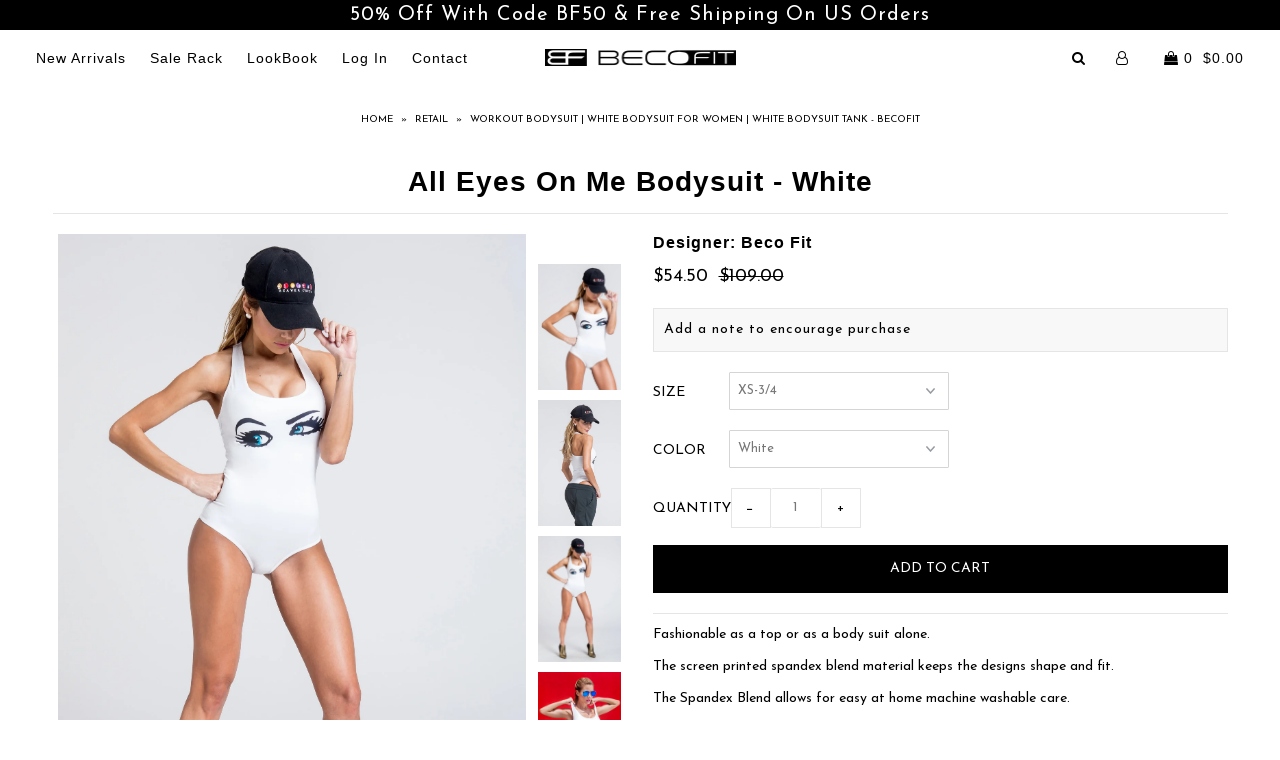

--- FILE ---
content_type: text/html; charset=utf-8
request_url: https://www.becofit.com/collections/retail-look-book/products/looking-at-you-babe-bodysuit
body_size: 27463
content:
<!DOCTYPE html>
<!--[if lt IE 7 ]><html class="ie ie6" lang="en"> <![endif]-->
<!--[if IE 7 ]><html class="ie ie7" lang="en"> <![endif]-->
<!--[if IE 8 ]><html class="ie ie8" lang="en"> <![endif]-->
<!--[if (gte IE 9)|!(IE)]><!--><html lang="en"> <!--<![endif]-->
<head>

  
  <meta charset="utf-8" />

    
    

  
  

  
    

  
     

  
     

  
    

  
       

  
    

  
  

  
  

  
      

  
   

  
     

  
      

  
   

  
  
  <link href='//fonts.googleapis.com/css?family=Josefin+Sans:400,600,700,300' rel='stylesheet' type='text/css'>
   

  
   
  

<meta property="og:type" content="product">
<meta property="og:title" content="All Eyes On Me Bodysuit - White">
<meta property="og:url" content="https://www.becofit.com/products/looking-at-you-babe-bodysuit"><meta property="og:description" content="Fashionable as a top or as a body suit alone.
The screen printed spandex blend material keeps the designs shape and fit.
The Spandex Blend allows for easy at home machine washable care.">

<meta property="og:image" content="http://www.becofit.com/cdn/shop/products/MG_7073_39aca5a6-8196-4d9a-9c4d-2abd9e818ad3_grande.jpg?v=1478559424">
<meta property="og:image:secure_url" content="https://www.becofit.com/cdn/shop/products/MG_7073_39aca5a6-8196-4d9a-9c4d-2abd9e818ad3_grande.jpg?v=1478559424">

<meta property="og:image" content="http://www.becofit.com/cdn/shop/products/MG_7060_f3ad564a-667d-48a2-a9a2-1467c9ecdce1_grande.jpg?v=1478559424">
<meta property="og:image:secure_url" content="https://www.becofit.com/cdn/shop/products/MG_7060_f3ad564a-667d-48a2-a9a2-1467c9ecdce1_grande.jpg?v=1478559424">

<meta property="og:image" content="http://www.becofit.com/cdn/shop/products/MG_7073_grande.jpg?v=1478559424">
<meta property="og:image:secure_url" content="https://www.becofit.com/cdn/shop/products/MG_7073_grande.jpg?v=1478559424">

<meta property="og:price:amount" content="54.50">
<meta property="og:price:currency" content="USD">

<meta property="og:site_name" content="BecoFit">



<meta name="twitter:card" content="summary">


<meta name="twitter:site" content="@">


<meta name="twitter:title" content="All Eyes On Me Bodysuit - White">
<meta name="twitter:description" content="Fashionable as a top or as a body suit alone.
The screen printed spandex blend material keeps the designs shape and fit.
The Spandex Blend allows for easy at home machine washable care.">
<meta name="twitter:image" content="https://www.becofit.com/cdn/shop/products/MG_7073_39aca5a6-8196-4d9a-9c4d-2abd9e818ad3_large.jpg?v=1478559424">
<meta name="twitter:image:width" content="480">
<meta name="twitter:image:height" content="480">


  <!-- SEO
================================================== -->

  <title>
    Workout Bodysuit | White Bodysuit For Women | White Bodysuit Tank - BecoFit
  </title>
  
<meta name="description" content="Where a workout bodysuit you&#39;ll feel sexy in when you shop online today with BecoFit. We have white bodysuits made specifically for women. Shop now!" />

  <link rel="canonical" href="https://www.becofit.com/products/looking-at-you-babe-bodysuit" />

  <!-- CSS
================================================== -->

  <link href="//www.becofit.com/cdn/shop/t/7/assets/stylesheet.css?v=78967337538372041121732829977" rel="stylesheet" type="text/css" media="all" />
  <link href="//www.becofit.com/cdn/shop/t/7/assets/queries.css?v=48940113089198892851493660707" rel="stylesheet" type="text/css" media="all" />

  <!-- JS
================================================== -->

  <script type="text/javascript" src="//ajax.googleapis.com/ajax/libs/jquery/2.2.4/jquery.min.js"></script>
  <script src="//www.becofit.com/cdn/shop/t/7/assets/theme.js?v=114673639068971848821492470983" type="text/javascript"></script>
  <script src="//www.becofit.com/cdn/shopifycloud/storefront/assets/themes_support/option_selection-b017cd28.js" type="text/javascript"></script>  
  

  <meta name="viewport" content="width=device-width, initial-scale=1">
  
  
  <link rel="shortcut icon" href="//www.becofit.com/cdn/shop/files/BF_Icon_Logo_32x32.jpg?v=1613689050" type="image/png" />
  
  
  <script>window.performance && window.performance.mark && window.performance.mark('shopify.content_for_header.start');</script><meta id="shopify-digital-wallet" name="shopify-digital-wallet" content="/12814615/digital_wallets/dialog">
<meta name="shopify-checkout-api-token" content="17c6d9bdaf1706917826412efb7da028">
<link rel="alternate" type="application/json+oembed" href="https://www.becofit.com/products/looking-at-you-babe-bodysuit.oembed">
<script async="async" src="/checkouts/internal/preloads.js?locale=en-US"></script>
<link rel="preconnect" href="https://shop.app" crossorigin="anonymous">
<script async="async" src="https://shop.app/checkouts/internal/preloads.js?locale=en-US&shop_id=12814615" crossorigin="anonymous"></script>
<script id="apple-pay-shop-capabilities" type="application/json">{"shopId":12814615,"countryCode":"US","currencyCode":"USD","merchantCapabilities":["supports3DS"],"merchantId":"gid:\/\/shopify\/Shop\/12814615","merchantName":"BecoFit","requiredBillingContactFields":["postalAddress","email","phone"],"requiredShippingContactFields":["postalAddress","email","phone"],"shippingType":"shipping","supportedNetworks":["visa","masterCard","amex","discover","elo","jcb"],"total":{"type":"pending","label":"BecoFit","amount":"1.00"},"shopifyPaymentsEnabled":true,"supportsSubscriptions":true}</script>
<script id="shopify-features" type="application/json">{"accessToken":"17c6d9bdaf1706917826412efb7da028","betas":["rich-media-storefront-analytics"],"domain":"www.becofit.com","predictiveSearch":true,"shopId":12814615,"locale":"en"}</script>
<script>var Shopify = Shopify || {};
Shopify.shop = "beco-fit.myshopify.com";
Shopify.locale = "en";
Shopify.currency = {"active":"USD","rate":"1.0"};
Shopify.country = "US";
Shopify.theme = {"name":"Icon","id":172479374,"schema_name":"Icon","schema_version":"5.1.2","theme_store_id":686,"role":"main"};
Shopify.theme.handle = "null";
Shopify.theme.style = {"id":null,"handle":null};
Shopify.cdnHost = "www.becofit.com/cdn";
Shopify.routes = Shopify.routes || {};
Shopify.routes.root = "/";</script>
<script type="module">!function(o){(o.Shopify=o.Shopify||{}).modules=!0}(window);</script>
<script>!function(o){function n(){var o=[];function n(){o.push(Array.prototype.slice.apply(arguments))}return n.q=o,n}var t=o.Shopify=o.Shopify||{};t.loadFeatures=n(),t.autoloadFeatures=n()}(window);</script>
<script>
  window.ShopifyPay = window.ShopifyPay || {};
  window.ShopifyPay.apiHost = "shop.app\/pay";
  window.ShopifyPay.redirectState = null;
</script>
<script id="shop-js-analytics" type="application/json">{"pageType":"product"}</script>
<script defer="defer" async type="module" src="//www.becofit.com/cdn/shopifycloud/shop-js/modules/v2/client.init-shop-cart-sync_BApSsMSl.en.esm.js"></script>
<script defer="defer" async type="module" src="//www.becofit.com/cdn/shopifycloud/shop-js/modules/v2/chunk.common_CBoos6YZ.esm.js"></script>
<script type="module">
  await import("//www.becofit.com/cdn/shopifycloud/shop-js/modules/v2/client.init-shop-cart-sync_BApSsMSl.en.esm.js");
await import("//www.becofit.com/cdn/shopifycloud/shop-js/modules/v2/chunk.common_CBoos6YZ.esm.js");

  window.Shopify.SignInWithShop?.initShopCartSync?.({"fedCMEnabled":true,"windoidEnabled":true});

</script>
<script>
  window.Shopify = window.Shopify || {};
  if (!window.Shopify.featureAssets) window.Shopify.featureAssets = {};
  window.Shopify.featureAssets['shop-js'] = {"shop-cart-sync":["modules/v2/client.shop-cart-sync_DJczDl9f.en.esm.js","modules/v2/chunk.common_CBoos6YZ.esm.js"],"init-fed-cm":["modules/v2/client.init-fed-cm_BzwGC0Wi.en.esm.js","modules/v2/chunk.common_CBoos6YZ.esm.js"],"init-windoid":["modules/v2/client.init-windoid_BS26ThXS.en.esm.js","modules/v2/chunk.common_CBoos6YZ.esm.js"],"shop-cash-offers":["modules/v2/client.shop-cash-offers_DthCPNIO.en.esm.js","modules/v2/chunk.common_CBoos6YZ.esm.js","modules/v2/chunk.modal_Bu1hFZFC.esm.js"],"shop-button":["modules/v2/client.shop-button_D_JX508o.en.esm.js","modules/v2/chunk.common_CBoos6YZ.esm.js"],"init-shop-email-lookup-coordinator":["modules/v2/client.init-shop-email-lookup-coordinator_DFwWcvrS.en.esm.js","modules/v2/chunk.common_CBoos6YZ.esm.js"],"shop-toast-manager":["modules/v2/client.shop-toast-manager_tEhgP2F9.en.esm.js","modules/v2/chunk.common_CBoos6YZ.esm.js"],"shop-login-button":["modules/v2/client.shop-login-button_DwLgFT0K.en.esm.js","modules/v2/chunk.common_CBoos6YZ.esm.js","modules/v2/chunk.modal_Bu1hFZFC.esm.js"],"avatar":["modules/v2/client.avatar_BTnouDA3.en.esm.js"],"init-shop-cart-sync":["modules/v2/client.init-shop-cart-sync_BApSsMSl.en.esm.js","modules/v2/chunk.common_CBoos6YZ.esm.js"],"pay-button":["modules/v2/client.pay-button_BuNmcIr_.en.esm.js","modules/v2/chunk.common_CBoos6YZ.esm.js"],"init-shop-for-new-customer-accounts":["modules/v2/client.init-shop-for-new-customer-accounts_DrjXSI53.en.esm.js","modules/v2/client.shop-login-button_DwLgFT0K.en.esm.js","modules/v2/chunk.common_CBoos6YZ.esm.js","modules/v2/chunk.modal_Bu1hFZFC.esm.js"],"init-customer-accounts-sign-up":["modules/v2/client.init-customer-accounts-sign-up_TlVCiykN.en.esm.js","modules/v2/client.shop-login-button_DwLgFT0K.en.esm.js","modules/v2/chunk.common_CBoos6YZ.esm.js","modules/v2/chunk.modal_Bu1hFZFC.esm.js"],"shop-follow-button":["modules/v2/client.shop-follow-button_C5D3XtBb.en.esm.js","modules/v2/chunk.common_CBoos6YZ.esm.js","modules/v2/chunk.modal_Bu1hFZFC.esm.js"],"checkout-modal":["modules/v2/client.checkout-modal_8TC_1FUY.en.esm.js","modules/v2/chunk.common_CBoos6YZ.esm.js","modules/v2/chunk.modal_Bu1hFZFC.esm.js"],"init-customer-accounts":["modules/v2/client.init-customer-accounts_C0Oh2ljF.en.esm.js","modules/v2/client.shop-login-button_DwLgFT0K.en.esm.js","modules/v2/chunk.common_CBoos6YZ.esm.js","modules/v2/chunk.modal_Bu1hFZFC.esm.js"],"lead-capture":["modules/v2/client.lead-capture_Cq0gfm7I.en.esm.js","modules/v2/chunk.common_CBoos6YZ.esm.js","modules/v2/chunk.modal_Bu1hFZFC.esm.js"],"shop-login":["modules/v2/client.shop-login_BmtnoEUo.en.esm.js","modules/v2/chunk.common_CBoos6YZ.esm.js","modules/v2/chunk.modal_Bu1hFZFC.esm.js"],"payment-terms":["modules/v2/client.payment-terms_BHOWV7U_.en.esm.js","modules/v2/chunk.common_CBoos6YZ.esm.js","modules/v2/chunk.modal_Bu1hFZFC.esm.js"]};
</script>
<script>(function() {
  var isLoaded = false;
  function asyncLoad() {
    if (isLoaded) return;
    isLoaded = true;
    var urls = ["https:\/\/popup.lifterapps.com\/js\/modal.js?shop=beco-fit.myshopify.com"];
    for (var i = 0; i < urls.length; i++) {
      var s = document.createElement('script');
      s.type = 'text/javascript';
      s.async = true;
      s.src = urls[i];
      var x = document.getElementsByTagName('script')[0];
      x.parentNode.insertBefore(s, x);
    }
  };
  if(window.attachEvent) {
    window.attachEvent('onload', asyncLoad);
  } else {
    window.addEventListener('load', asyncLoad, false);
  }
})();</script>
<script id="__st">var __st={"a":12814615,"offset":-39600,"reqid":"6f78b9fd-3c85-49ee-b488-f063b7079dae-1768898186","pageurl":"www.becofit.com\/collections\/retail-look-book\/products\/looking-at-you-babe-bodysuit","u":"148d57c4435d","p":"product","rtyp":"product","rid":6515692611};</script>
<script>window.ShopifyPaypalV4VisibilityTracking = true;</script>
<script id="captcha-bootstrap">!function(){'use strict';const t='contact',e='account',n='new_comment',o=[[t,t],['blogs',n],['comments',n],[t,'customer']],c=[[e,'customer_login'],[e,'guest_login'],[e,'recover_customer_password'],[e,'create_customer']],r=t=>t.map((([t,e])=>`form[action*='/${t}']:not([data-nocaptcha='true']) input[name='form_type'][value='${e}']`)).join(','),a=t=>()=>t?[...document.querySelectorAll(t)].map((t=>t.form)):[];function s(){const t=[...o],e=r(t);return a(e)}const i='password',u='form_key',d=['recaptcha-v3-token','g-recaptcha-response','h-captcha-response',i],f=()=>{try{return window.sessionStorage}catch{return}},m='__shopify_v',_=t=>t.elements[u];function p(t,e,n=!1){try{const o=window.sessionStorage,c=JSON.parse(o.getItem(e)),{data:r}=function(t){const{data:e,action:n}=t;return t[m]||n?{data:e,action:n}:{data:t,action:n}}(c);for(const[e,n]of Object.entries(r))t.elements[e]&&(t.elements[e].value=n);n&&o.removeItem(e)}catch(o){console.error('form repopulation failed',{error:o})}}const l='form_type',E='cptcha';function T(t){t.dataset[E]=!0}const w=window,h=w.document,L='Shopify',v='ce_forms',y='captcha';let A=!1;((t,e)=>{const n=(g='f06e6c50-85a8-45c8-87d0-21a2b65856fe',I='https://cdn.shopify.com/shopifycloud/storefront-forms-hcaptcha/ce_storefront_forms_captcha_hcaptcha.v1.5.2.iife.js',D={infoText:'Protected by hCaptcha',privacyText:'Privacy',termsText:'Terms'},(t,e,n)=>{const o=w[L][v],c=o.bindForm;if(c)return c(t,g,e,D).then(n);var r;o.q.push([[t,g,e,D],n]),r=I,A||(h.body.append(Object.assign(h.createElement('script'),{id:'captcha-provider',async:!0,src:r})),A=!0)});var g,I,D;w[L]=w[L]||{},w[L][v]=w[L][v]||{},w[L][v].q=[],w[L][y]=w[L][y]||{},w[L][y].protect=function(t,e){n(t,void 0,e),T(t)},Object.freeze(w[L][y]),function(t,e,n,w,h,L){const[v,y,A,g]=function(t,e,n){const i=e?o:[],u=t?c:[],d=[...i,...u],f=r(d),m=r(i),_=r(d.filter((([t,e])=>n.includes(e))));return[a(f),a(m),a(_),s()]}(w,h,L),I=t=>{const e=t.target;return e instanceof HTMLFormElement?e:e&&e.form},D=t=>v().includes(t);t.addEventListener('submit',(t=>{const e=I(t);if(!e)return;const n=D(e)&&!e.dataset.hcaptchaBound&&!e.dataset.recaptchaBound,o=_(e),c=g().includes(e)&&(!o||!o.value);(n||c)&&t.preventDefault(),c&&!n&&(function(t){try{if(!f())return;!function(t){const e=f();if(!e)return;const n=_(t);if(!n)return;const o=n.value;o&&e.removeItem(o)}(t);const e=Array.from(Array(32),(()=>Math.random().toString(36)[2])).join('');!function(t,e){_(t)||t.append(Object.assign(document.createElement('input'),{type:'hidden',name:u})),t.elements[u].value=e}(t,e),function(t,e){const n=f();if(!n)return;const o=[...t.querySelectorAll(`input[type='${i}']`)].map((({name:t})=>t)),c=[...d,...o],r={};for(const[a,s]of new FormData(t).entries())c.includes(a)||(r[a]=s);n.setItem(e,JSON.stringify({[m]:1,action:t.action,data:r}))}(t,e)}catch(e){console.error('failed to persist form',e)}}(e),e.submit())}));const S=(t,e)=>{t&&!t.dataset[E]&&(n(t,e.some((e=>e===t))),T(t))};for(const o of['focusin','change'])t.addEventListener(o,(t=>{const e=I(t);D(e)&&S(e,y())}));const B=e.get('form_key'),M=e.get(l),P=B&&M;t.addEventListener('DOMContentLoaded',(()=>{const t=y();if(P)for(const e of t)e.elements[l].value===M&&p(e,B);[...new Set([...A(),...v().filter((t=>'true'===t.dataset.shopifyCaptcha))])].forEach((e=>S(e,t)))}))}(h,new URLSearchParams(w.location.search),n,t,e,['guest_login'])})(!0,!0)}();</script>
<script integrity="sha256-4kQ18oKyAcykRKYeNunJcIwy7WH5gtpwJnB7kiuLZ1E=" data-source-attribution="shopify.loadfeatures" defer="defer" src="//www.becofit.com/cdn/shopifycloud/storefront/assets/storefront/load_feature-a0a9edcb.js" crossorigin="anonymous"></script>
<script crossorigin="anonymous" defer="defer" src="//www.becofit.com/cdn/shopifycloud/storefront/assets/shopify_pay/storefront-65b4c6d7.js?v=20250812"></script>
<script data-source-attribution="shopify.dynamic_checkout.dynamic.init">var Shopify=Shopify||{};Shopify.PaymentButton=Shopify.PaymentButton||{isStorefrontPortableWallets:!0,init:function(){window.Shopify.PaymentButton.init=function(){};var t=document.createElement("script");t.src="https://www.becofit.com/cdn/shopifycloud/portable-wallets/latest/portable-wallets.en.js",t.type="module",document.head.appendChild(t)}};
</script>
<script data-source-attribution="shopify.dynamic_checkout.buyer_consent">
  function portableWalletsHideBuyerConsent(e){var t=document.getElementById("shopify-buyer-consent"),n=document.getElementById("shopify-subscription-policy-button");t&&n&&(t.classList.add("hidden"),t.setAttribute("aria-hidden","true"),n.removeEventListener("click",e))}function portableWalletsShowBuyerConsent(e){var t=document.getElementById("shopify-buyer-consent"),n=document.getElementById("shopify-subscription-policy-button");t&&n&&(t.classList.remove("hidden"),t.removeAttribute("aria-hidden"),n.addEventListener("click",e))}window.Shopify?.PaymentButton&&(window.Shopify.PaymentButton.hideBuyerConsent=portableWalletsHideBuyerConsent,window.Shopify.PaymentButton.showBuyerConsent=portableWalletsShowBuyerConsent);
</script>
<script data-source-attribution="shopify.dynamic_checkout.cart.bootstrap">document.addEventListener("DOMContentLoaded",(function(){function t(){return document.querySelector("shopify-accelerated-checkout-cart, shopify-accelerated-checkout")}if(t())Shopify.PaymentButton.init();else{new MutationObserver((function(e,n){t()&&(Shopify.PaymentButton.init(),n.disconnect())})).observe(document.body,{childList:!0,subtree:!0})}}));
</script>
<link id="shopify-accelerated-checkout-styles" rel="stylesheet" media="screen" href="https://www.becofit.com/cdn/shopifycloud/portable-wallets/latest/accelerated-checkout-backwards-compat.css" crossorigin="anonymous">
<style id="shopify-accelerated-checkout-cart">
        #shopify-buyer-consent {
  margin-top: 1em;
  display: inline-block;
  width: 100%;
}

#shopify-buyer-consent.hidden {
  display: none;
}

#shopify-subscription-policy-button {
  background: none;
  border: none;
  padding: 0;
  text-decoration: underline;
  font-size: inherit;
  cursor: pointer;
}

#shopify-subscription-policy-button::before {
  box-shadow: none;
}

      </style>

<script>window.performance && window.performance.mark && window.performance.mark('shopify.content_for_header.end');</script><script type="application/vnd.locksmith+json" data-locksmith>{"version":"v5.41","locked":false,"scope":"product","access_granted":true,"access_denied":false,"manual_lock":false,"server_lock":false,"server_rendered":false,"hide_resource":false,"hide_links_to_resource":false,"transparent":true,"locks":{"all":[],"opened":[]},"keys":[],"keys_signature":"a2a4f2c251f8c81a99b9930008076c8912b042f5dbd84861f0a5f09932aadb78","state":{"template":"product","theme":172479374,"product":"looking-at-you-babe-bodysuit","collection":"retail-look-book","page":null,"blog":null,"article":null,"app":null},"shop":{"customer_accounts_enabled":true},"now":1768898186,"path":"/collections/retail-look-book/products/looking-at-you-babe-bodysuit","canonical_url":"https:\/\/www.becofit.com\/products\/looking-at-you-babe-bodysuit","customer_id":null,"customer_id_signature":"a2a4f2c251f8c81a99b9930008076c8912b042f5dbd84861f0a5f09932aadb78","cart":null}</script><script data-locksmith>!function(){var require=undefined,reqwest=function(){function succeed(e){var t=protocolRe.exec(e.url);return t=t&&t[1]||context.location.protocol,httpsRe.test(t)?twoHundo.test(e.request.status):!!e.request.response}function handleReadyState(e,t,s){return function(){return e._aborted?s(e.request):e._timedOut?s(e.request,"Request is aborted: timeout"):void(e.request&&4==e.request[readyState]&&(e.request.onreadystatechange=noop,succeed(e)?t(e.request):s(e.request)))}}function setHeaders(e,t){var s,o=t.headers||{};o.Accept=o.Accept||defaultHeaders.accept[t.type]||defaultHeaders.accept["*"];var n="undefined"!=typeof FormData&&t.data instanceof FormData;for(s in!t.crossOrigin&&!o[requestedWith]&&(o[requestedWith]=defaultHeaders.requestedWith),!o[contentType]&&!n&&(o[contentType]=t.contentType||defaultHeaders.contentType),o)o.hasOwnProperty(s)&&"setRequestHeader"in e&&e.setRequestHeader(s,o[s])}function setCredentials(e,t){"undefined"!=typeof t.withCredentials&&"undefined"!=typeof e.withCredentials&&(e.withCredentials=!!t.withCredentials)}function generalCallback(e){lastValue=e}function urlappend(e,t){return e+(/[?]/.test(e)?"&":"?")+t}function handleJsonp(e,t,s,o){var n=uniqid++,r=e.jsonpCallback||"callback",i=e.jsonpCallbackName||reqwest.getcallbackPrefix(n),a=new RegExp("((^|[?]|&)"+r+")=([^&]+)"),c=o.match(a),l=doc.createElement("script"),u=0,m=-1!==navigator.userAgent.indexOf("MSIE 10.0");return c?"?"===c[3]?o=o.replace(a,"$1="+i):i=c[3]:o=urlappend(o,r+"="+i),context[i]=generalCallback,l.type="text/javascript",l.src=o,l.async=!0,"undefined"!=typeof l.onreadystatechange&&!m&&(l.htmlFor=l.id="_reqwest_"+n),l.onload=l.onreadystatechange=function(){if(l[readyState]&&"complete"!==l[readyState]&&"loaded"!==l[readyState]||u)return!1;l.onload=l.onreadystatechange=null,l.onclick&&l.onclick(),t(lastValue),lastValue=undefined,head.removeChild(l),u=1},head.appendChild(l),{abort:function(){l.onload=l.onreadystatechange=null,s({},"Request is aborted: timeout",{}),lastValue=undefined,head.removeChild(l),u=1}}}function getRequest(e,t){var s,o=this.o,n=(o.method||"GET").toUpperCase(),r="string"==typeof o?o:o.url,i=!1!==o.processData&&o.data&&"string"!=typeof o.data?reqwest.toQueryString(o.data):o.data||null,a=!1;return("jsonp"==o.type||"GET"==n)&&i&&(r=urlappend(r,i),i=null),"jsonp"==o.type?handleJsonp(o,e,t,r):((s=o.xhr&&o.xhr(o)||xhr(o)).open(n,r,!1!==o.async),setHeaders(s,o),setCredentials(s,o),context[xDomainRequest]&&s instanceof context[xDomainRequest]?(s.onload=e,s.onerror=t,s.onprogress=function(){},a=!0):s.onreadystatechange=handleReadyState(this,e,t),o.before&&o.before(s),a?setTimeout(function(){s.send(i)},200):s.send(i),s)}function Reqwest(e,t){this.o=e,this.fn=t,init.apply(this,arguments)}function setType(e){return null===e?undefined:e.match("json")?"json":e.match("javascript")?"js":e.match("text")?"html":e.match("xml")?"xml":void 0}function init(o,fn){function complete(e){for(o.timeout&&clearTimeout(self.timeout),self.timeout=null;0<self._completeHandlers.length;)self._completeHandlers.shift()(e)}function success(resp){var type=o.type||resp&&setType(resp.getResponseHeader("Content-Type"));resp="jsonp"!==type?self.request:resp;var filteredResponse=globalSetupOptions.dataFilter(resp.responseText,type),r=filteredResponse;try{resp.responseText=r}catch(e){}if(r)switch(type){case"json":try{resp=context.JSON?context.JSON.parse(r):eval("("+r+")")}catch(err){return error(resp,"Could not parse JSON in response",err)}break;case"js":resp=eval(r);break;case"html":resp=r;break;case"xml":resp=resp.responseXML&&resp.responseXML.parseError&&resp.responseXML.parseError.errorCode&&resp.responseXML.parseError.reason?null:resp.responseXML}for(self._responseArgs.resp=resp,self._fulfilled=!0,fn(resp),self._successHandler(resp);0<self._fulfillmentHandlers.length;)resp=self._fulfillmentHandlers.shift()(resp);complete(resp)}function timedOut(){self._timedOut=!0,self.request.abort()}function error(e,t,s){for(e=self.request,self._responseArgs.resp=e,self._responseArgs.msg=t,self._responseArgs.t=s,self._erred=!0;0<self._errorHandlers.length;)self._errorHandlers.shift()(e,t,s);complete(e)}this.url="string"==typeof o?o:o.url,this.timeout=null,this._fulfilled=!1,this._successHandler=function(){},this._fulfillmentHandlers=[],this._errorHandlers=[],this._completeHandlers=[],this._erred=!1,this._responseArgs={};var self=this;fn=fn||function(){},o.timeout&&(this.timeout=setTimeout(function(){timedOut()},o.timeout)),o.success&&(this._successHandler=function(){o.success.apply(o,arguments)}),o.error&&this._errorHandlers.push(function(){o.error.apply(o,arguments)}),o.complete&&this._completeHandlers.push(function(){o.complete.apply(o,arguments)}),this.request=getRequest.call(this,success,error)}function reqwest(e,t){return new Reqwest(e,t)}function normalize(e){return e?e.replace(/\r?\n/g,"\r\n"):""}function serial(e,t){var s,o,n,r,i=e.name,a=e.tagName.toLowerCase(),c=function(e){e&&!e.disabled&&t(i,normalize(e.attributes.value&&e.attributes.value.specified?e.value:e.text))};if(!e.disabled&&i)switch(a){case"input":/reset|button|image|file/i.test(e.type)||(s=/checkbox/i.test(e.type),o=/radio/i.test(e.type),n=e.value,(!s&&!o||e.checked)&&t(i,normalize(s&&""===n?"on":n)));break;case"textarea":t(i,normalize(e.value));break;case"select":if("select-one"===e.type.toLowerCase())c(0<=e.selectedIndex?e.options[e.selectedIndex]:null);else for(r=0;e.length&&r<e.length;r++)e.options[r].selected&&c(e.options[r])}}function eachFormElement(){var e,t,r=this,s=function(e,t){var s,o,n;for(s=0;s<t.length;s++)for(n=e[byTag](t[s]),o=0;o<n.length;o++)serial(n[o],r)};for(t=0;t<arguments.length;t++)e=arguments[t],/input|select|textarea/i.test(e.tagName)&&serial(e,r),s(e,["input","select","textarea"])}function serializeQueryString(){return reqwest.toQueryString(reqwest.serializeArray.apply(null,arguments))}function serializeHash(){var s={};return eachFormElement.apply(function(e,t){e in s?(s[e]&&!isArray(s[e])&&(s[e]=[s[e]]),s[e].push(t)):s[e]=t},arguments),s}function buildParams(e,t,s,o){var n,r,i,a=/\[\]$/;if(isArray(t))for(r=0;t&&r<t.length;r++)i=t[r],s||a.test(e)?o(e,i):buildParams(e+"["+("object"==typeof i?r:"")+"]",i,s,o);else if(t&&"[object Object]"===t.toString())for(n in t)buildParams(e+"["+n+"]",t[n],s,o);else o(e,t)}var context=this,XHR2;if("window"in context)var doc=document,byTag="getElementsByTagName",head=doc[byTag]("head")[0];else try{XHR2=require("xhr2")}catch(ex){throw new Error("Peer dependency `xhr2` required! Please npm install xhr2")}var httpsRe=/^http/,protocolRe=/(^\w+):\/\//,twoHundo=/^(20\d|1223)$/,readyState="readyState",contentType="Content-Type",requestedWith="X-Requested-With",uniqid=0,callbackPrefix="reqwest_"+ +new Date,lastValue,xmlHttpRequest="XMLHttpRequest",xDomainRequest="XDomainRequest",noop=function(){},isArray="function"==typeof Array.isArray?Array.isArray:function(e){return e instanceof Array},defaultHeaders={contentType:"application/x-www-form-urlencoded",requestedWith:xmlHttpRequest,accept:{"*":"text/javascript, text/html, application/xml, text/xml, */*",xml:"application/xml, text/xml",html:"text/html",text:"text/plain",json:"application/json, text/javascript",js:"application/javascript, text/javascript"}},xhr=function(e){if(!0!==e.crossOrigin)return context[xmlHttpRequest]?new XMLHttpRequest:XHR2?new XHR2:new ActiveXObject("Microsoft.XMLHTTP");var t=context[xmlHttpRequest]?new XMLHttpRequest:null;if(t&&"withCredentials"in t)return t;if(context[xDomainRequest])return new XDomainRequest;throw new Error("Browser does not support cross-origin requests")},globalSetupOptions={dataFilter:function(e){return e}};return Reqwest.prototype={abort:function(){this._aborted=!0,this.request.abort()},retry:function(){init.call(this,this.o,this.fn)},then:function(e,t){return e=e||function(){},t=t||function(){},this._fulfilled?this._responseArgs.resp=e(this._responseArgs.resp):this._erred?t(this._responseArgs.resp,this._responseArgs.msg,this._responseArgs.t):(this._fulfillmentHandlers.push(e),this._errorHandlers.push(t)),this},always:function(e){return this._fulfilled||this._erred?e(this._responseArgs.resp):this._completeHandlers.push(e),this},fail:function(e){return this._erred?e(this._responseArgs.resp,this._responseArgs.msg,this._responseArgs.t):this._errorHandlers.push(e),this},"catch":function(e){return this.fail(e)}},reqwest.serializeArray=function(){var s=[];return eachFormElement.apply(function(e,t){s.push({name:e,value:t})},arguments),s},reqwest.serialize=function(){if(0===arguments.length)return"";var e,t=Array.prototype.slice.call(arguments,0);return(e=t.pop())&&e.nodeType&&t.push(e)&&(e=null),e&&(e=e.type),("map"==e?serializeHash:"array"==e?reqwest.serializeArray:serializeQueryString).apply(null,t)},reqwest.toQueryString=function(e,t){var s,o,n=t||!1,r=[],i=encodeURIComponent,a=function(e,t){t="function"==typeof t?t():null==t?"":t,r[r.length]=i(e)+"="+i(t)};if(isArray(e))for(o=0;e&&o<e.length;o++)a(e[o].name,e[o].value);else for(s in e)e.hasOwnProperty(s)&&buildParams(s,e[s],n,a);return r.join("&").replace(/%20/g,"+")},reqwest.getcallbackPrefix=function(){return callbackPrefix},reqwest.compat=function(e,t){return e&&(e.type&&(e.method=e.type)&&delete e.type,e.dataType&&(e.type=e.dataType),e.jsonpCallback&&(e.jsonpCallbackName=e.jsonpCallback)&&delete e.jsonpCallback,e.jsonp&&(e.jsonpCallback=e.jsonp)),new Reqwest(e,t)},reqwest.ajaxSetup=function(e){for(var t in e=e||{})globalSetupOptions[t]=e[t]},reqwest}(),Locksmith=window.Locksmith={},jsonScript=document.querySelector('script[type="application/vnd.locksmith+json"]'),json=jsonScript&&jsonScript.innerHTML;
/*!
  * Reqwest! A general purpose XHR connection manager
  * license MIT (c) Dustin Diaz 2015
  * https://github.com/ded/reqwest
  */if(Locksmith.state={},Locksmith.util={},Locksmith.loading=!1,json)try{Locksmith.state=JSON.parse(json)}catch(error){}if(document.addEventListener&&document.querySelector){var box,keysLeft,timeout,keysTarget=[76,79,67,75,83,77,73,84,72,49,49],reset=function(){keysLeft=keysTarget.slice(0)},style="style",remover=function(e){e&&27!==e.keyCode&&"click"!==e.type||(document.removeEventListener("keydown",remover),document.removeEventListener("click",remover),box&&document.body.removeChild(box),box=null)};reset(),document.addEventListener("keyup",function(e){if(e.keyCode===keysLeft[0]){if(clearTimeout(timeout),keysLeft.shift(),0<keysLeft.length)return void(timeout=setTimeout(reset,1e3));reset(),remover(),(box=document.createElement("div"))[style].width="50%",box[style].maxWidth="500px",box[style].height="35%",box[style].border="1px rgba(0, 0, 0, 0.2) solid",box[style].background="rgba(255, 255, 255, 0.99)",box[style].borderRadius="2px",box[style].position="fixed",box[style].top="50%",box[style].left="50%",box[style].transform="translateY(-50%) translateX(-50%)",box[style].boxShadow="0 2px 5px rgba(0, 0, 0, 0.3), 0 0 100px 500px rgba(255, 255, 255, 0.87)",box[style].zIndex="2147483645";var t=document.createElement("textarea");t.value=json,t[style].border="none",t[style].display="block",t[style].boxSizing="border-box",t[style].width="100%",t[style].height="100%",t[style].background="transparent",t[style].padding="10px",t[style].fontFamily="monospace",t[style].fontSize="13px",t[style].color="#333",t[style].resize="none",t[style].outline="none",t.readOnly=!0,box.appendChild(t),t.addEventListener("click",function(e){e.stopImmediatePropagation(),t.select()}),document.body.appendChild(box),t.select(),document.addEventListener("keydown",remover),document.addEventListener("click",remover)}})}Locksmith.path=Locksmith.state.path||window.location.pathname,Locksmith.token=null,Locksmith.basePath="/apps/locksmith",Locksmith.util.withToken=function(t){Locksmith.token?t(Locksmith.token):reqwest({url:"https://uselocksmith.com/proxy/token?shop=beco-fit.myshopify.com",type:"html",crossOrigin:!0,withCredentials:!0,success:function(e){Locksmith.token=e,t(e)}})},Locksmith.util.makeUrl=function(e,t,s){var o,n=Locksmith.basePath+e,r=[],i=Locksmith.cache();for(o in i)r.push(o+"="+encodeURIComponent(i[o]));for(o in t)r.push(o+"="+encodeURIComponent(t[o]));Locksmith.state.customer_id&&(r.push("customer_id="+encodeURIComponent(Locksmith.state.customer_id)),r.push("customer_id_signature="+encodeURIComponent(Locksmith.state.customer_id_signature))),Locksmith.util.withToken(function(e){r.push("token="+e),n=n+(-1===n.indexOf("?")?"?":"&")+r.join("&"),s(n)})},Locksmith.cache=function(e){var t={};try{var s=function n(e){return(document.cookie.match("(^|; )"+e+"=([^;]*)")||0)[2]};t=JSON.parse(decodeURIComponent(s("locksmith-params")||"{}"))}catch(error){}if(e){for(var o in e)t[o]=e[o];document.cookie="locksmith-params=; expires=Thu, 01 Jan 1970 00:00:00 GMT; path=/",document.cookie="locksmith-params="+encodeURIComponent(JSON.stringify(t))+"; path=/"}return t},Locksmith.params=Locksmith.cache(),Locksmith.util.spinnerHTML='<style>body{background:#FFF}@keyframes spin{from{transform:rotate(0deg)}to{transform:rotate(360deg)}}#loading{display:flex;width:100%;height:50vh;color:#777;align-items:center;justify-content:center}#loading .spinner{display:block;animation:spin 600ms linear infinite;position:relative;width:50px;height:50px}#loading .spinner-ring{stroke:currentColor;stroke-dasharray:100%;stroke-width:2px;stroke-linecap:round;fill:none}</style><div id="loading"><div class="spinner"><svg width="100%" height="100%"><svg preserveAspectRatio="xMinYMin"><circle class="spinner-ring" cx="50%" cy="50%" r="45%"></circle></svg></svg></div></div>',Locksmith.util.clobberBody=function(e){document.body.innerHTML=e},Locksmith.util.clobberDocument=function(e){e.responseText&&(e=e.responseText),document.documentElement&&document.removeChild(document.documentElement);var t=document.open("text/html","replace");t.writeln(e),t.close(),setTimeout(function(){var e=t.querySelector("[autofocus]");e&&e.focus()},100)},Locksmith.util.serializeForm=function(e){if(e&&"FORM"===e.nodeName){var t,s,o={};for(t=e.elements.length-1;0<=t;t-=1)if(""!==e.elements[t].name)switch(e.elements[t].nodeName){case"INPUT":switch(e.elements[t].type){default:case"text":case"hidden":case"password":case"button":case"reset":case"submit":o[e.elements[t].name]=e.elements[t].value;break;case"checkbox":case"radio":e.elements[t].checked&&(o[e.elements[t].name]=e.elements[t].value);break;case"file":}break;case"TEXTAREA":o[e.elements[t].name]=e.elements[t].value;break;case"SELECT":switch(e.elements[t].type){case"select-one":o[e.elements[t].name]=e.elements[t].value;break;case"select-multiple":for(s=e.elements[t].options.length-1;0<=s;s-=1)e.elements[t].options[s].selected&&(o[e.elements[t].name]=e.elements[t].options[s].value)}break;case"BUTTON":switch(e.elements[t].type){case"reset":case"submit":case"button":o[e.elements[t].name]=e.elements[t].value}}return o}},Locksmith.util.on=function(e,t,s,o){o=o||document;var n="locksmith-"+e+t,r=function(e){-1===e.target.className.split(/\s+/).indexOf(t)&&-1===e.target.parentElement.className.split(/\s+/).indexOf(t)||e[n]||(e[n]=!0,s(e))};o.attachEvent?o.attachEvent(e,r):o.addEventListener(e,r,!1)},Locksmith.util.enableActions=function(e){Locksmith.util.on("click","locksmith-action",function(e){e.preventDefault();var t=e.target;t.dataset.confirmWith&&!confirm(t.dataset.confirmWith)||(t.disabled=!0,t.innerText=t.dataset.disableWith,Locksmith.post("/action",t.dataset.locksmithParams,{spinner:!1,type:"text",success:function(e){(e=JSON.parse(e.responseText)).message&&alert(e.message),Locksmith.util.reload()}}))},e)},Locksmith.util.reload=function(){Locksmith.reloading=!0;try{window.location.href=window.location.href.replace(/#.*/,"")}catch(error){Locksmith.util.console.error("Preferred reload method failed",error),window.location.reload()}};var _getCache={};Locksmith.getState=function(e,t,s){var o=e+JSON.stringify(t);Locksmith.loading=!0,Locksmith.util.makeUrl(e,t,function(e){reqwest({url:e,method:"get",type:"html",complete:function(){Locksmith.loading=!1},error:function(e){throw console.error(e),alert("Something went wrong! Please refresh and try again."),e},success:function(e){var t=(_getCache[o]=e).match(new RegExp('<script type="application/vnd[.]locksmith[+]json">s*([^]+?)s*<[/]script>'));s(t?JSON.parse(t[1]):{})}})})},Locksmith.get=function(e,t,s){!1!==(s=s||{}).spinner&&Locksmith.util.clobberBody(Locksmith.util.spinnerHTML);var o=e+JSON.stringify(t);_getCache[o]?Locksmith.util.clobberDocument(_getCache[o]):(Locksmith.loading=!0,Locksmith.util.makeUrl(e,t,function(e){reqwest({url:e,method:"get",type:"html",complete:function(){Locksmith.loading=!1},error:function(e){throw console.error(e),alert("Something went wrong! Please refresh and try again."),e},success:function(e){_getCache[o]=e,Locksmith.util.clobberDocument(e)}})}))},Locksmith.post=function(e,t,s){!1!==(s=s||{}).spinner&&Locksmith.util.clobberBody(Locksmith.util.spinnerHTML);var o={};s.reload&&(o.reload=1),Locksmith.loading=!0,Locksmith.util.makeUrl(e,o,function(e){reqwest({url:e,method:"post",type:s.type||"html",data:t,complete:function(){Locksmith.loading=!1},error:function(e){if(!0!==s.silent)throw console.error(e),alert("Something went wrong! Please refresh and try again."),e},success:s.success||Locksmith.util.clobberDocument})})},Locksmith.getResourceState=function(e){Locksmith.getState("/resource",{path:Locksmith.path,search:window.location.search},e)},Locksmith.getResource=function(e){Locksmith.get("/resource",{path:Locksmith.path,search:window.location.search,state:Locksmith.state},e)};var useLocalStorage=!0;try{localStorage.setItem("_localStorage_test",0)}catch(error){useLocalStorage=!1}Locksmith.postResource=function(e,t){e.locksmith_source?useLocalStorage?(localStorage.setItem("_locksmith_source",e.locksmith_source),localStorage.setItem("_locksmith_signature",e.locksmith_signature)):(window._locksmith_source=e.locksmith_source,window._locksmith_signature=e.locksmith_signature):useLocalStorage?(e.locksmith_source=localStorage.getItem("_locksmith_source"),e.locksmith_signature=localStorage.getItem("_locksmith_signature")):(e.locksmith_source=window._locksmith_source,e.locksmith_signature=window._locksmith_signature),e.path=Locksmith.path,e.search=window.location.search,e.locksmith_json||(e.locksmith_json=Locksmith.jsonTag,e.locksmith_json_signature=Locksmith.jsonTagSignature),Locksmith.post("/resource",e,t)},Locksmith.ping=function(e){(e||0<Locksmith.state.keys.length||0!==Object.keys(Locksmith.cache()).length)&&Locksmith.post("/ping",{path:Locksmith.path,state:Locksmith.state},{spinner:!1,silent:!0,type:"text",success:function(e){(e=JSON.parse(e.responseText)).messages&&0<e.messages.length&&Locksmith.showMessages(e.messages)}})},Locksmith.showMessages=function(e){var t=document.createElement("div");t.style.position="fixed",t.style.left=0,t.style.right=0,t.style.bottom="-50px",t.style.opacity=0,t.style.background="#191919",t.style.color="#ddd",t.style.transition="bottom 0.2s, opacity 0.2s",t.style.zIndex=999999,t.innerHTML="      <style>        .locksmith-ab .locksmith-b { display: none; }        .locksmith-ab.toggled .locksmith-b { display: flex; }        .locksmith-ab.toggled .locksmith-a { display: none; }        .locksmith-flex { display: flex; flex-wrap: wrap; justify-content: space-between; align-items: center; padding: 10px 20px; }        .locksmith-message + .locksmith-message { border-top: 1px #555 solid; }        .locksmith-message a { color: inherit; font-weight: bold; }        .locksmith-message a:hover { color: inherit; opacity: 0.8; }        a.locksmith-ab-toggle { font-weight: inherit; text-decoration: underline; }        .locksmith-text { flex-grow: 1; }        .locksmith-cta { flex-grow: 0; text-align: right; }        .locksmith-cta button { transform: scale(0.8); transform-origin: left; }        .locksmith-cta > * { display: block; }        .locksmith-cta > * + * { margin-top: 10px; }        .locksmith-message a.locksmith-close { flex-grow: 0; text-decoration: none; margin-left: 15px; font-size: 30px; font-family: monospace; display: block; padding: 2px 10px; }                @media screen and (max-width: 600px) {          .locksmith-wide-only { display: none !important; }          .locksmith-flex { padding: 0 15px; }          .locksmith-flex > * { margin-top: 5px; margin-bottom: 5px; }          .locksmith-cta { text-align: left; }        }                @media screen and (min-width: 601px) {          .locksmith-narrow-only { display: none !important; }        }      </style>    "+e.map(function(e){return'<div class="locksmith-message">'+e+"</div>"}).join(""),document.body.appendChild(t),document.body.style.position="relative",document.body.parentElement.style.paddingBottom=t.offsetHeight+"px",setTimeout(function(){t.style.bottom=0,t.style.opacity=1},50),Locksmith.util.on("click","locksmith-ab-toggle",function(e){e.preventDefault();for(var t=e.target.parentElement;-1===t.className.split(" ").indexOf("locksmith-ab");)t=t.parentElement;-1!==t.className.split(" ").indexOf("toggled")?t.className=t.className.replace("toggled",""):t.className=t.className+" toggled"}),Locksmith.util.enableActions(t)}}();</script>
    <script data-locksmith>Locksmith.jsonTag="\u003cscript type=\"application\/vnd.locksmith+json\" data-locksmith\u003e{\"version\":\"v5.41\",\"locked\":false,\"scope\":\"product\",\"access_granted\":true,\"access_denied\":false,\"manual_lock\":false,\"server_lock\":false,\"server_rendered\":false,\"hide_resource\":false,\"hide_links_to_resource\":false,\"transparent\":true,\"locks\":{\"all\":[],\"opened\":[]},\"keys\":[],\"keys_signature\":\"a2a4f2c251f8c81a99b9930008076c8912b042f5dbd84861f0a5f09932aadb78\",\"state\":{\"template\":\"product\",\"theme\":172479374,\"product\":\"looking-at-you-babe-bodysuit\",\"collection\":\"retail-look-book\",\"page\":null,\"blog\":null,\"article\":null,\"app\":null},\"shop\":{\"customer_accounts_enabled\":true},\"now\":1768898186,\"path\":\"\/collections\/retail-look-book\/products\/looking-at-you-babe-bodysuit\",\"canonical_url\":\"https:\\\/\\\/www.becofit.com\\\/products\\\/looking-at-you-babe-bodysuit\",\"customer_id\":null,\"customer_id_signature\":\"a2a4f2c251f8c81a99b9930008076c8912b042f5dbd84861f0a5f09932aadb78\",\"cart\":null}\u003c\/script\u003e";Locksmith.jsonTagSignature="b1e861ffd14c1e9535808da5d92113069594063d70cc5b65bd723cc0574a6851"</script>
    <script data-locksmith>!function(){Locksmith.state.server_lock&&!Locksmith.state.server_rendered&&(Locksmith.state.manual_lock&&Locksmith.state.access_denied||Locksmith.getResource()),Locksmith.util.on("submit","locksmith-resource-form",function(e){e.preventDefault();var t=Locksmith.util.serializeForm(e.target);Locksmith.postResource(t,{spinner:!1,reload:!0})})}();</script>
  <link rel="next" href="/next"/>
  <link rel="prev" href="/prev"/>
  
<script src="//staticxx.s3.amazonaws.com/aio_stats_lib_v1.min.js?v=1.0"></script><link href="https://monorail-edge.shopifysvc.com" rel="dns-prefetch">
<script>(function(){if ("sendBeacon" in navigator && "performance" in window) {try {var session_token_from_headers = performance.getEntriesByType('navigation')[0].serverTiming.find(x => x.name == '_s').description;} catch {var session_token_from_headers = undefined;}var session_cookie_matches = document.cookie.match(/_shopify_s=([^;]*)/);var session_token_from_cookie = session_cookie_matches && session_cookie_matches.length === 2 ? session_cookie_matches[1] : "";var session_token = session_token_from_headers || session_token_from_cookie || "";function handle_abandonment_event(e) {var entries = performance.getEntries().filter(function(entry) {return /monorail-edge.shopifysvc.com/.test(entry.name);});if (!window.abandonment_tracked && entries.length === 0) {window.abandonment_tracked = true;var currentMs = Date.now();var navigation_start = performance.timing.navigationStart;var payload = {shop_id: 12814615,url: window.location.href,navigation_start,duration: currentMs - navigation_start,session_token,page_type: "product"};window.navigator.sendBeacon("https://monorail-edge.shopifysvc.com/v1/produce", JSON.stringify({schema_id: "online_store_buyer_site_abandonment/1.1",payload: payload,metadata: {event_created_at_ms: currentMs,event_sent_at_ms: currentMs}}));}}window.addEventListener('pagehide', handle_abandonment_event);}}());</script>
<script id="web-pixels-manager-setup">(function e(e,d,r,n,o){if(void 0===o&&(o={}),!Boolean(null===(a=null===(i=window.Shopify)||void 0===i?void 0:i.analytics)||void 0===a?void 0:a.replayQueue)){var i,a;window.Shopify=window.Shopify||{};var t=window.Shopify;t.analytics=t.analytics||{};var s=t.analytics;s.replayQueue=[],s.publish=function(e,d,r){return s.replayQueue.push([e,d,r]),!0};try{self.performance.mark("wpm:start")}catch(e){}var l=function(){var e={modern:/Edge?\/(1{2}[4-9]|1[2-9]\d|[2-9]\d{2}|\d{4,})\.\d+(\.\d+|)|Firefox\/(1{2}[4-9]|1[2-9]\d|[2-9]\d{2}|\d{4,})\.\d+(\.\d+|)|Chrom(ium|e)\/(9{2}|\d{3,})\.\d+(\.\d+|)|(Maci|X1{2}).+ Version\/(15\.\d+|(1[6-9]|[2-9]\d|\d{3,})\.\d+)([,.]\d+|)( \(\w+\)|)( Mobile\/\w+|) Safari\/|Chrome.+OPR\/(9{2}|\d{3,})\.\d+\.\d+|(CPU[ +]OS|iPhone[ +]OS|CPU[ +]iPhone|CPU IPhone OS|CPU iPad OS)[ +]+(15[._]\d+|(1[6-9]|[2-9]\d|\d{3,})[._]\d+)([._]\d+|)|Android:?[ /-](13[3-9]|1[4-9]\d|[2-9]\d{2}|\d{4,})(\.\d+|)(\.\d+|)|Android.+Firefox\/(13[5-9]|1[4-9]\d|[2-9]\d{2}|\d{4,})\.\d+(\.\d+|)|Android.+Chrom(ium|e)\/(13[3-9]|1[4-9]\d|[2-9]\d{2}|\d{4,})\.\d+(\.\d+|)|SamsungBrowser\/([2-9]\d|\d{3,})\.\d+/,legacy:/Edge?\/(1[6-9]|[2-9]\d|\d{3,})\.\d+(\.\d+|)|Firefox\/(5[4-9]|[6-9]\d|\d{3,})\.\d+(\.\d+|)|Chrom(ium|e)\/(5[1-9]|[6-9]\d|\d{3,})\.\d+(\.\d+|)([\d.]+$|.*Safari\/(?![\d.]+ Edge\/[\d.]+$))|(Maci|X1{2}).+ Version\/(10\.\d+|(1[1-9]|[2-9]\d|\d{3,})\.\d+)([,.]\d+|)( \(\w+\)|)( Mobile\/\w+|) Safari\/|Chrome.+OPR\/(3[89]|[4-9]\d|\d{3,})\.\d+\.\d+|(CPU[ +]OS|iPhone[ +]OS|CPU[ +]iPhone|CPU IPhone OS|CPU iPad OS)[ +]+(10[._]\d+|(1[1-9]|[2-9]\d|\d{3,})[._]\d+)([._]\d+|)|Android:?[ /-](13[3-9]|1[4-9]\d|[2-9]\d{2}|\d{4,})(\.\d+|)(\.\d+|)|Mobile Safari.+OPR\/([89]\d|\d{3,})\.\d+\.\d+|Android.+Firefox\/(13[5-9]|1[4-9]\d|[2-9]\d{2}|\d{4,})\.\d+(\.\d+|)|Android.+Chrom(ium|e)\/(13[3-9]|1[4-9]\d|[2-9]\d{2}|\d{4,})\.\d+(\.\d+|)|Android.+(UC? ?Browser|UCWEB|U3)[ /]?(15\.([5-9]|\d{2,})|(1[6-9]|[2-9]\d|\d{3,})\.\d+)\.\d+|SamsungBrowser\/(5\.\d+|([6-9]|\d{2,})\.\d+)|Android.+MQ{2}Browser\/(14(\.(9|\d{2,})|)|(1[5-9]|[2-9]\d|\d{3,})(\.\d+|))(\.\d+|)|K[Aa][Ii]OS\/(3\.\d+|([4-9]|\d{2,})\.\d+)(\.\d+|)/},d=e.modern,r=e.legacy,n=navigator.userAgent;return n.match(d)?"modern":n.match(r)?"legacy":"unknown"}(),u="modern"===l?"modern":"legacy",c=(null!=n?n:{modern:"",legacy:""})[u],f=function(e){return[e.baseUrl,"/wpm","/b",e.hashVersion,"modern"===e.buildTarget?"m":"l",".js"].join("")}({baseUrl:d,hashVersion:r,buildTarget:u}),m=function(e){var d=e.version,r=e.bundleTarget,n=e.surface,o=e.pageUrl,i=e.monorailEndpoint;return{emit:function(e){var a=e.status,t=e.errorMsg,s=(new Date).getTime(),l=JSON.stringify({metadata:{event_sent_at_ms:s},events:[{schema_id:"web_pixels_manager_load/3.1",payload:{version:d,bundle_target:r,page_url:o,status:a,surface:n,error_msg:t},metadata:{event_created_at_ms:s}}]});if(!i)return console&&console.warn&&console.warn("[Web Pixels Manager] No Monorail endpoint provided, skipping logging."),!1;try{return self.navigator.sendBeacon.bind(self.navigator)(i,l)}catch(e){}var u=new XMLHttpRequest;try{return u.open("POST",i,!0),u.setRequestHeader("Content-Type","text/plain"),u.send(l),!0}catch(e){return console&&console.warn&&console.warn("[Web Pixels Manager] Got an unhandled error while logging to Monorail."),!1}}}}({version:r,bundleTarget:l,surface:e.surface,pageUrl:self.location.href,monorailEndpoint:e.monorailEndpoint});try{o.browserTarget=l,function(e){var d=e.src,r=e.async,n=void 0===r||r,o=e.onload,i=e.onerror,a=e.sri,t=e.scriptDataAttributes,s=void 0===t?{}:t,l=document.createElement("script"),u=document.querySelector("head"),c=document.querySelector("body");if(l.async=n,l.src=d,a&&(l.integrity=a,l.crossOrigin="anonymous"),s)for(var f in s)if(Object.prototype.hasOwnProperty.call(s,f))try{l.dataset[f]=s[f]}catch(e){}if(o&&l.addEventListener("load",o),i&&l.addEventListener("error",i),u)u.appendChild(l);else{if(!c)throw new Error("Did not find a head or body element to append the script");c.appendChild(l)}}({src:f,async:!0,onload:function(){if(!function(){var e,d;return Boolean(null===(d=null===(e=window.Shopify)||void 0===e?void 0:e.analytics)||void 0===d?void 0:d.initialized)}()){var d=window.webPixelsManager.init(e)||void 0;if(d){var r=window.Shopify.analytics;r.replayQueue.forEach((function(e){var r=e[0],n=e[1],o=e[2];d.publishCustomEvent(r,n,o)})),r.replayQueue=[],r.publish=d.publishCustomEvent,r.visitor=d.visitor,r.initialized=!0}}},onerror:function(){return m.emit({status:"failed",errorMsg:"".concat(f," has failed to load")})},sri:function(e){var d=/^sha384-[A-Za-z0-9+/=]+$/;return"string"==typeof e&&d.test(e)}(c)?c:"",scriptDataAttributes:o}),m.emit({status:"loading"})}catch(e){m.emit({status:"failed",errorMsg:(null==e?void 0:e.message)||"Unknown error"})}}})({shopId: 12814615,storefrontBaseUrl: "https://www.becofit.com",extensionsBaseUrl: "https://extensions.shopifycdn.com/cdn/shopifycloud/web-pixels-manager",monorailEndpoint: "https://monorail-edge.shopifysvc.com/unstable/produce_batch",surface: "storefront-renderer",enabledBetaFlags: ["2dca8a86"],webPixelsConfigList: [{"id":"146440257","configuration":"{\"pixel_id\":\"790067094978814\",\"pixel_type\":\"facebook_pixel\",\"metaapp_system_user_token\":\"-\"}","eventPayloadVersion":"v1","runtimeContext":"OPEN","scriptVersion":"ca16bc87fe92b6042fbaa3acc2fbdaa6","type":"APP","apiClientId":2329312,"privacyPurposes":["ANALYTICS","MARKETING","SALE_OF_DATA"],"dataSharingAdjustments":{"protectedCustomerApprovalScopes":["read_customer_address","read_customer_email","read_customer_name","read_customer_personal_data","read_customer_phone"]}},{"id":"68354113","eventPayloadVersion":"v1","runtimeContext":"LAX","scriptVersion":"1","type":"CUSTOM","privacyPurposes":["ANALYTICS"],"name":"Google Analytics tag (migrated)"},{"id":"shopify-app-pixel","configuration":"{}","eventPayloadVersion":"v1","runtimeContext":"STRICT","scriptVersion":"0450","apiClientId":"shopify-pixel","type":"APP","privacyPurposes":["ANALYTICS","MARKETING"]},{"id":"shopify-custom-pixel","eventPayloadVersion":"v1","runtimeContext":"LAX","scriptVersion":"0450","apiClientId":"shopify-pixel","type":"CUSTOM","privacyPurposes":["ANALYTICS","MARKETING"]}],isMerchantRequest: false,initData: {"shop":{"name":"BecoFit","paymentSettings":{"currencyCode":"USD"},"myshopifyDomain":"beco-fit.myshopify.com","countryCode":"US","storefrontUrl":"https:\/\/www.becofit.com"},"customer":null,"cart":null,"checkout":null,"productVariants":[{"price":{"amount":54.5,"currencyCode":"USD"},"product":{"title":"All Eyes On Me Bodysuit - White","vendor":"Beco Fit","id":"6515692611","untranslatedTitle":"All Eyes On Me Bodysuit - White","url":"\/products\/looking-at-you-babe-bodysuit","type":"Bodysuits"},"id":"19939100035","image":{"src":"\/\/www.becofit.com\/cdn\/shop\/products\/MG_7073.jpg?v=1478559424"},"sku":"FBS-4011-W","title":"XS-3\/4 \/ White","untranslatedTitle":"XS-3\/4 \/ White"},{"price":{"amount":54.5,"currencyCode":"USD"},"product":{"title":"All Eyes On Me Bodysuit - White","vendor":"Beco Fit","id":"6515692611","untranslatedTitle":"All Eyes On Me Bodysuit - White","url":"\/products\/looking-at-you-babe-bodysuit","type":"Bodysuits"},"id":"19939100099","image":{"src":"\/\/www.becofit.com\/cdn\/shop\/products\/MG_7073.jpg?v=1478559424"},"sku":"FBS-4011-W","title":"S-5\/6 \/ White","untranslatedTitle":"S-5\/6 \/ White"},{"price":{"amount":54.5,"currencyCode":"USD"},"product":{"title":"All Eyes On Me Bodysuit - White","vendor":"Beco Fit","id":"6515692611","untranslatedTitle":"All Eyes On Me Bodysuit - White","url":"\/products\/looking-at-you-babe-bodysuit","type":"Bodysuits"},"id":"19939100163","image":{"src":"\/\/www.becofit.com\/cdn\/shop\/products\/MG_7073.jpg?v=1478559424"},"sku":"FBS-4011-W","title":"M-7\/8 \/ White","untranslatedTitle":"M-7\/8 \/ White"},{"price":{"amount":54.5,"currencyCode":"USD"},"product":{"title":"All Eyes On Me Bodysuit - White","vendor":"Beco Fit","id":"6515692611","untranslatedTitle":"All Eyes On Me Bodysuit - White","url":"\/products\/looking-at-you-babe-bodysuit","type":"Bodysuits"},"id":"19939100227","image":{"src":"\/\/www.becofit.com\/cdn\/shop\/products\/MG_7073.jpg?v=1478559424"},"sku":"FBS-4011-W","title":"L-9\/10 \/ White","untranslatedTitle":"L-9\/10 \/ White"}],"purchasingCompany":null},},"https://www.becofit.com/cdn","fcfee988w5aeb613cpc8e4bc33m6693e112",{"modern":"","legacy":""},{"shopId":"12814615","storefrontBaseUrl":"https:\/\/www.becofit.com","extensionBaseUrl":"https:\/\/extensions.shopifycdn.com\/cdn\/shopifycloud\/web-pixels-manager","surface":"storefront-renderer","enabledBetaFlags":"[\"2dca8a86\"]","isMerchantRequest":"false","hashVersion":"fcfee988w5aeb613cpc8e4bc33m6693e112","publish":"custom","events":"[[\"page_viewed\",{}],[\"product_viewed\",{\"productVariant\":{\"price\":{\"amount\":54.5,\"currencyCode\":\"USD\"},\"product\":{\"title\":\"All Eyes On Me Bodysuit - White\",\"vendor\":\"Beco Fit\",\"id\":\"6515692611\",\"untranslatedTitle\":\"All Eyes On Me Bodysuit - White\",\"url\":\"\/products\/looking-at-you-babe-bodysuit\",\"type\":\"Bodysuits\"},\"id\":\"19939100035\",\"image\":{\"src\":\"\/\/www.becofit.com\/cdn\/shop\/products\/MG_7073.jpg?v=1478559424\"},\"sku\":\"FBS-4011-W\",\"title\":\"XS-3\/4 \/ White\",\"untranslatedTitle\":\"XS-3\/4 \/ White\"}}]]"});</script><script>
  window.ShopifyAnalytics = window.ShopifyAnalytics || {};
  window.ShopifyAnalytics.meta = window.ShopifyAnalytics.meta || {};
  window.ShopifyAnalytics.meta.currency = 'USD';
  var meta = {"product":{"id":6515692611,"gid":"gid:\/\/shopify\/Product\/6515692611","vendor":"Beco Fit","type":"Bodysuits","handle":"looking-at-you-babe-bodysuit","variants":[{"id":19939100035,"price":5450,"name":"All Eyes On Me Bodysuit - White - XS-3\/4 \/ White","public_title":"XS-3\/4 \/ White","sku":"FBS-4011-W"},{"id":19939100099,"price":5450,"name":"All Eyes On Me Bodysuit - White - S-5\/6 \/ White","public_title":"S-5\/6 \/ White","sku":"FBS-4011-W"},{"id":19939100163,"price":5450,"name":"All Eyes On Me Bodysuit - White - M-7\/8 \/ White","public_title":"M-7\/8 \/ White","sku":"FBS-4011-W"},{"id":19939100227,"price":5450,"name":"All Eyes On Me Bodysuit - White - L-9\/10 \/ White","public_title":"L-9\/10 \/ White","sku":"FBS-4011-W"}],"remote":false},"page":{"pageType":"product","resourceType":"product","resourceId":6515692611,"requestId":"6f78b9fd-3c85-49ee-b488-f063b7079dae-1768898186"}};
  for (var attr in meta) {
    window.ShopifyAnalytics.meta[attr] = meta[attr];
  }
</script>
<script class="analytics">
  (function () {
    var customDocumentWrite = function(content) {
      var jquery = null;

      if (window.jQuery) {
        jquery = window.jQuery;
      } else if (window.Checkout && window.Checkout.$) {
        jquery = window.Checkout.$;
      }

      if (jquery) {
        jquery('body').append(content);
      }
    };

    var hasLoggedConversion = function(token) {
      if (token) {
        return document.cookie.indexOf('loggedConversion=' + token) !== -1;
      }
      return false;
    }

    var setCookieIfConversion = function(token) {
      if (token) {
        var twoMonthsFromNow = new Date(Date.now());
        twoMonthsFromNow.setMonth(twoMonthsFromNow.getMonth() + 2);

        document.cookie = 'loggedConversion=' + token + '; expires=' + twoMonthsFromNow;
      }
    }

    var trekkie = window.ShopifyAnalytics.lib = window.trekkie = window.trekkie || [];
    if (trekkie.integrations) {
      return;
    }
    trekkie.methods = [
      'identify',
      'page',
      'ready',
      'track',
      'trackForm',
      'trackLink'
    ];
    trekkie.factory = function(method) {
      return function() {
        var args = Array.prototype.slice.call(arguments);
        args.unshift(method);
        trekkie.push(args);
        return trekkie;
      };
    };
    for (var i = 0; i < trekkie.methods.length; i++) {
      var key = trekkie.methods[i];
      trekkie[key] = trekkie.factory(key);
    }
    trekkie.load = function(config) {
      trekkie.config = config || {};
      trekkie.config.initialDocumentCookie = document.cookie;
      var first = document.getElementsByTagName('script')[0];
      var script = document.createElement('script');
      script.type = 'text/javascript';
      script.onerror = function(e) {
        var scriptFallback = document.createElement('script');
        scriptFallback.type = 'text/javascript';
        scriptFallback.onerror = function(error) {
                var Monorail = {
      produce: function produce(monorailDomain, schemaId, payload) {
        var currentMs = new Date().getTime();
        var event = {
          schema_id: schemaId,
          payload: payload,
          metadata: {
            event_created_at_ms: currentMs,
            event_sent_at_ms: currentMs
          }
        };
        return Monorail.sendRequest("https://" + monorailDomain + "/v1/produce", JSON.stringify(event));
      },
      sendRequest: function sendRequest(endpointUrl, payload) {
        // Try the sendBeacon API
        if (window && window.navigator && typeof window.navigator.sendBeacon === 'function' && typeof window.Blob === 'function' && !Monorail.isIos12()) {
          var blobData = new window.Blob([payload], {
            type: 'text/plain'
          });

          if (window.navigator.sendBeacon(endpointUrl, blobData)) {
            return true;
          } // sendBeacon was not successful

        } // XHR beacon

        var xhr = new XMLHttpRequest();

        try {
          xhr.open('POST', endpointUrl);
          xhr.setRequestHeader('Content-Type', 'text/plain');
          xhr.send(payload);
        } catch (e) {
          console.log(e);
        }

        return false;
      },
      isIos12: function isIos12() {
        return window.navigator.userAgent.lastIndexOf('iPhone; CPU iPhone OS 12_') !== -1 || window.navigator.userAgent.lastIndexOf('iPad; CPU OS 12_') !== -1;
      }
    };
    Monorail.produce('monorail-edge.shopifysvc.com',
      'trekkie_storefront_load_errors/1.1',
      {shop_id: 12814615,
      theme_id: 172479374,
      app_name: "storefront",
      context_url: window.location.href,
      source_url: "//www.becofit.com/cdn/s/trekkie.storefront.cd680fe47e6c39ca5d5df5f0a32d569bc48c0f27.min.js"});

        };
        scriptFallback.async = true;
        scriptFallback.src = '//www.becofit.com/cdn/s/trekkie.storefront.cd680fe47e6c39ca5d5df5f0a32d569bc48c0f27.min.js';
        first.parentNode.insertBefore(scriptFallback, first);
      };
      script.async = true;
      script.src = '//www.becofit.com/cdn/s/trekkie.storefront.cd680fe47e6c39ca5d5df5f0a32d569bc48c0f27.min.js';
      first.parentNode.insertBefore(script, first);
    };
    trekkie.load(
      {"Trekkie":{"appName":"storefront","development":false,"defaultAttributes":{"shopId":12814615,"isMerchantRequest":null,"themeId":172479374,"themeCityHash":"8115917916703700006","contentLanguage":"en","currency":"USD","eventMetadataId":"7c643a12-30fa-416a-98ef-8e0ac060405b"},"isServerSideCookieWritingEnabled":true,"monorailRegion":"shop_domain","enabledBetaFlags":["65f19447"]},"Session Attribution":{},"S2S":{"facebookCapiEnabled":false,"source":"trekkie-storefront-renderer","apiClientId":580111}}
    );

    var loaded = false;
    trekkie.ready(function() {
      if (loaded) return;
      loaded = true;

      window.ShopifyAnalytics.lib = window.trekkie;

      var originalDocumentWrite = document.write;
      document.write = customDocumentWrite;
      try { window.ShopifyAnalytics.merchantGoogleAnalytics.call(this); } catch(error) {};
      document.write = originalDocumentWrite;

      window.ShopifyAnalytics.lib.page(null,{"pageType":"product","resourceType":"product","resourceId":6515692611,"requestId":"6f78b9fd-3c85-49ee-b488-f063b7079dae-1768898186","shopifyEmitted":true});

      var match = window.location.pathname.match(/checkouts\/(.+)\/(thank_you|post_purchase)/)
      var token = match? match[1]: undefined;
      if (!hasLoggedConversion(token)) {
        setCookieIfConversion(token);
        window.ShopifyAnalytics.lib.track("Viewed Product",{"currency":"USD","variantId":19939100035,"productId":6515692611,"productGid":"gid:\/\/shopify\/Product\/6515692611","name":"All Eyes On Me Bodysuit - White - XS-3\/4 \/ White","price":"54.50","sku":"FBS-4011-W","brand":"Beco Fit","variant":"XS-3\/4 \/ White","category":"Bodysuits","nonInteraction":true,"remote":false},undefined,undefined,{"shopifyEmitted":true});
      window.ShopifyAnalytics.lib.track("monorail:\/\/trekkie_storefront_viewed_product\/1.1",{"currency":"USD","variantId":19939100035,"productId":6515692611,"productGid":"gid:\/\/shopify\/Product\/6515692611","name":"All Eyes On Me Bodysuit - White - XS-3\/4 \/ White","price":"54.50","sku":"FBS-4011-W","brand":"Beco Fit","variant":"XS-3\/4 \/ White","category":"Bodysuits","nonInteraction":true,"remote":false,"referer":"https:\/\/www.becofit.com\/collections\/retail-look-book\/products\/looking-at-you-babe-bodysuit"});
      }
    });


        var eventsListenerScript = document.createElement('script');
        eventsListenerScript.async = true;
        eventsListenerScript.src = "//www.becofit.com/cdn/shopifycloud/storefront/assets/shop_events_listener-3da45d37.js";
        document.getElementsByTagName('head')[0].appendChild(eventsListenerScript);

})();</script>
  <script>
  if (!window.ga || (window.ga && typeof window.ga !== 'function')) {
    window.ga = function ga() {
      (window.ga.q = window.ga.q || []).push(arguments);
      if (window.Shopify && window.Shopify.analytics && typeof window.Shopify.analytics.publish === 'function') {
        window.Shopify.analytics.publish("ga_stub_called", {}, {sendTo: "google_osp_migration"});
      }
      console.error("Shopify's Google Analytics stub called with:", Array.from(arguments), "\nSee https://help.shopify.com/manual/promoting-marketing/pixels/pixel-migration#google for more information.");
    };
    if (window.Shopify && window.Shopify.analytics && typeof window.Shopify.analytics.publish === 'function') {
      window.Shopify.analytics.publish("ga_stub_initialized", {}, {sendTo: "google_osp_migration"});
    }
  }
</script>
<script
  defer
  src="https://www.becofit.com/cdn/shopifycloud/perf-kit/shopify-perf-kit-3.0.4.min.js"
  data-application="storefront-renderer"
  data-shop-id="12814615"
  data-render-region="gcp-us-central1"
  data-page-type="product"
  data-theme-instance-id="172479374"
  data-theme-name="Icon"
  data-theme-version="5.1.2"
  data-monorail-region="shop_domain"
  data-resource-timing-sampling-rate="10"
  data-shs="true"
  data-shs-beacon="true"
  data-shs-export-with-fetch="true"
  data-shs-logs-sample-rate="1"
  data-shs-beacon-endpoint="https://www.becofit.com/api/collect"
></script>
</head>

<body class="gridlock shifter-left product">
  
  <div id="CartDrawer" class="drawer drawer--right">
  <div class="drawer__header">
    <div class="table-cell">
    <h3>My Cart</h3>
    </div>
    <div class="table-cell">
    <span class="drawer__close js-drawer-close">
        Close
    </span>
    </div>
  </div>
  <div id="CartContainer"></div>
</div>
  
  <div class="shifter-page  is-moved-by-drawer" id="PageContainer">  
    <div id="shopify-section-header" class="shopify-section"><header class="scrollheader" data-section-id="header">
  <div class="bannertop gridlock-fluid">
    <div class="row">
      
      <div class=" desktop-12 tablet-6 mobile-3" id="banner-message">
        50% Off With Code BF50 &amp; Free Shipping On US Orders
      </div>
      

      
      <!-- Shown on Mobile Only -->
<ul id="cart" class="mobile-3 tablet-6 mobile-only">  
  <li><span class="shifter-handle"><i class="fa fa-bars" aria-hidden="true"></i></span></li>
  <li class="seeks"><a id="inline" href="#search_popup" class="open_popup"><i class="fa fa-search" aria-hidden="true"></i></a>
    </li>
  
  <li class="cust">
    
    <a href="/account/login"><i class="fa fa-user-o" aria-hidden="true"></i></a>
    
  </li>
  
  <li>
    <a href="/cart" class="site-header__cart-toggle js-drawer-open-right" aria-controls="CartDrawer" aria-expanded="false">
      <span class="cart-words">My Cart</span>
      &nbsp;<i class="fa fa-shopping-bag" aria-hidden="true"></i>
      <span class="CartCount">0</span>
    </a> 
  </li>       
</ul>  
    </div>
  </div> 
  <div id="navigation" class="gridlock-fluid">
    <div class="row">
      <div class="nav-container desktop-12 tablet-6 mobile-3">
        
        
        
        <nav class=" nav-left desktop-5 ">
          
          <ul id="main-nav" role="navigation"> 
            
            
 


<li><a href="/collections/new-arrivals" title="">New Arrivals</a></li>

            
            
 


<li><a href="/collections/sale" title="">Sale Rack</a></li>

            
            
 


<li><a href="/pages/lookbook" title="">LookBook</a></li>

            
            
 


<li><a href="https://www.becofit.com/account/login" title="">Log In</a></li>

            
            
 


<li><a href="/pages/contact-page" title="">Contact</a></li>

            
          </ul>  
          
        </nav>

        
        <div id="logo" class="desktop-2 tablet-6 mobile-3">       
            
<a href="/">
              <img src="//www.becofit.com/cdn/shop/files/Beco_Fit_Logo_1_400x.png?v=1613689048" itemprop="logo">        
            </a>
                         
        </div> 
          
        
        
        <ul id="cart" class="desktop-5 tablet-3 mobile-hide right">                  
          <li class="seeks"><a id="inline" href="#search_popup" class="open_popup"><i class="fa fa-search" aria-hidden="true"></i></a>
            </li>
          
          <li class="cust">
            
            <a href="/account/login"><i class="fa fa-user-o" aria-hidden="true"></i></a>
            
          </li>
          
          <li>
            <a href="/cart" class="site-header__cart-toggle js-drawer-open-right" aria-controls="CartDrawer" aria-expanded="false">
              <span class="cart-words"></span>
      			&nbsp;<i class="fa fa-shopping-bag" aria-hidden="true"></i>
              <span class="CartCount">0</span>
              &nbsp;<span class="CartCost">$0.00</span>
            </a> 
          </li>
        </ul>
        
        
      </div>
    </div>  
  </div>
</header>

<div id="phantom"></div>   

<style>
  
  
  
  
  #logo { text-align: center! important; }
  #logo a { float: none; }

  
  
  
  
  .bannertop { text-align: center! important; }
  
  
  
  .bannertop {
    font-size: 20px;
  }
  .bannertop ul#cart li a {
    font-size: 20px;
  }
  .bannertop select.currency-picker {
    font-family: 'Josefin Sans', sans-serif;
    font-size: 20px;
  }
  #logo a { 
    font-size: 36px; 
    text-transform: uppercase; 
    font-weight: 700; 
  }  
</style>






		
</div>
    <div class="page-wrap">
      
      	
      <div id="content" class="row">	
        
        <div id="breadcrumb" class="desktop-12 tablet-6 mobile-3">
  <a href="/" class="homepage-link" title="Home">Home</a>
  
              
  <span class="separator">&raquo;</span> 
  
  
  <a href="/collections/retail-look-book" title="">Retail</a>
  
  
  <span class="separator">&raquo;</span>
  <span class="page-title">Workout Bodysuit | White Bodysuit For Women | White Bodysuit Tank - BecoFit</span>
  
</div>

<div class="clear"></div>	
        	
        <div id="shopify-section-product-template" class="shopify-section"><div itemscope itemtype="http://schema.org/Product" id="product-6515692611" class="product-page product-template" data-product-id="6515692611" data-section-id="product-template" data-enable-history-state="true" data-section-type="product-section">

  <meta itemprop="url" content="https://www.becofit.com/products/looking-at-you-babe-bodysuit">
  <meta itemprop="image" content="//www.becofit.com/cdn/shop/products/MG_7073_39aca5a6-8196-4d9a-9c4d-2abd9e818ad3_grande.jpg?v=1478559424">

  <div class="section-title desktop-12 mobile-3">
    <h1 itemprop="name">All Eyes On Me Bodysuit - White</h1>
  </div>  

  <div class="clear"></div>

  <div id="product-photos" class="desktop-6 mobile-3">
    
    <div id="product-main-image" class="desktop-10 main-product-image">
      <img id="6515692611" data-image-id="" src="//www.becofit.com/cdn/shop/products/MG_7073.jpg?v=1478559424" alt='' title="All Eyes On Me Bodysuit - White"/>
    </div>

     
    <div class="desktop-2" id="thumbnail-gallery">   
      <div class="thumbnail-slider">
      
      <div class="slide">
        <a href="//www.becofit.com/cdn/shop/products/MG_7073_39aca5a6-8196-4d9a-9c4d-2abd9e818ad3.jpg?v=1478559424" data-image-id="18620224323" class="clicker-thumb">
          <img class="thumbnail" src="//www.becofit.com/cdn/shop/products/MG_7073_39aca5a6-8196-4d9a-9c4d-2abd9e818ad3.jpg?v=1478559424" data-image-id="18620224323" alt="All Eyes On Me Bodysuit - White" data-image-id="18620224323" />
        </a>
      </div>
      
      <div class="slide">
        <a href="//www.becofit.com/cdn/shop/products/MG_7060_f3ad564a-667d-48a2-a9a2-1467c9ecdce1.jpg?v=1478559424" data-image-id="18620227523" class="clicker-thumb">
          <img class="thumbnail" src="//www.becofit.com/cdn/shop/products/MG_7060_f3ad564a-667d-48a2-a9a2-1467c9ecdce1.jpg?v=1478559424" data-image-id="18620227523" alt="All Eyes On Me Bodysuit - White" data-image-id="18620227523" />
        </a>
      </div>
      
      <div class="slide">
        <a href="//www.becofit.com/cdn/shop/products/MG_7073.jpg?v=1478559424" data-image-id="11890349187" class="clicker-thumb">
          <img class="thumbnail" src="//www.becofit.com/cdn/shop/products/MG_7073.jpg?v=1478559424" data-image-id="11890349187" alt="All Eyes On Me Bodysuit - White" data-image-id="11890349187" />
        </a>
      </div>
      
      <div class="slide">
        <a href="//www.becofit.com/cdn/shop/products/MG_8639_2b_2.jpg?v=1478559424" data-image-id="15298189763" class="clicker-thumb">
          <img class="thumbnail" src="//www.becofit.com/cdn/shop/products/MG_8639_2b_2.jpg?v=1478559424" data-image-id="15298189763" alt="All Eyes On Me Bodysuit - White" data-image-id="15298189763" />
        </a>
      </div>
      
      <div class="slide">
        <a href="//www.becofit.com/cdn/shop/products/MG_8688_2.jpg?v=1478559424" data-image-id="15299274691" class="clicker-thumb">
          <img class="thumbnail" src="//www.becofit.com/cdn/shop/products/MG_8688_2.jpg?v=1478559424" data-image-id="15299274691" alt="All Eyes On Me Bodysuit - White" data-image-id="15299274691" />
        </a>
      </div>
      
      <div class="slide">
        <a href="//www.becofit.com/cdn/shop/products/MG_7060.jpg?v=1478559424" data-image-id="18619888067" class="clicker-thumb">
          <img class="thumbnail" src="//www.becofit.com/cdn/shop/products/MG_7060.jpg?v=1478559424" data-image-id="18619888067" alt="All Eyes On Me Bodysuit - White" data-image-id="18619888067" />
        </a>
      </div>
      
      <div class="slide">
        <a href="//www.becofit.com/cdn/shop/products/MG_8649_2.jpg?v=1478559424" data-image-id="18620035075" class="clicker-thumb">
          <img class="thumbnail" src="//www.becofit.com/cdn/shop/products/MG_8649_2.jpg?v=1478559424" data-image-id="18620035075" alt="All Eyes On Me Bodysuit - White" data-image-id="18620035075" />
        </a>
      </div>
      
      </div>
    </div>        
    
  </div>
  

  <div id="product-right" class="desktop-6 mobile-3">
     
    <div class="desktop-1 right mobile-hide">
      
      <a href="/collections/retail-look-book/products/essential-leggings" title=""><i class="icon-angle-left icon-2x"></i></a>
      
      &nbsp;
      
      <a href="/collections/retail-look-book/products/low-cut-racer-back-bra-royal" title=""><i class="icon-angle-right icon-2x"></i></a>
      
    </div>
    
    <div id="product-description">
      <h3>Designer: Beco Fit</h3>
      <div itemprop="offers" itemscope itemtype="http://schema.org/Offer">
        <p id="product-price">
          
          
          <span class="product-price" itemprop="price">$54.50</span>&nbsp;<span class="was">$109.00</span>
          
          
        </p> 

        <meta itemprop="priceCurrency" content="USD">
        <link itemprop="availability" href="http://schema.org/InStock">

        
        <p class="product-note">
          Add a note to encourage purchase
        </p>
        

        
<form action="/cart/add" method="post" data-money-format="${{amount}}" class="product_form with_variants" id="AddToCartForm" data-product="{&quot;id&quot;:6515692611,&quot;title&quot;:&quot;All Eyes On Me Bodysuit - White&quot;,&quot;handle&quot;:&quot;looking-at-you-babe-bodysuit&quot;,&quot;description&quot;:&quot;\u003cp\u003eFashionable as a top or as a body suit alone.\u003c\/p\u003e\n\u003cp\u003eThe screen printed spandex blend material keeps the designs shape and fit.\u003c\/p\u003e\n\u003cp\u003eThe Spandex Blend allows for easy at home machine washable care.\u003c\/p\u003e&quot;,&quot;published_at&quot;:&quot;2016-05-10T06:47:00-11:00&quot;,&quot;created_at&quot;:&quot;2016-05-10T06:51:18-11:00&quot;,&quot;vendor&quot;:&quot;Beco Fit&quot;,&quot;type&quot;:&quot;Bodysuits&quot;,&quot;tags&quot;:[],&quot;price&quot;:5450,&quot;price_min&quot;:5450,&quot;price_max&quot;:5450,&quot;available&quot;:true,&quot;price_varies&quot;:false,&quot;compare_at_price&quot;:10900,&quot;compare_at_price_min&quot;:10900,&quot;compare_at_price_max&quot;:10900,&quot;compare_at_price_varies&quot;:false,&quot;variants&quot;:[{&quot;id&quot;:19939100035,&quot;title&quot;:&quot;XS-3\/4 \/ White&quot;,&quot;option1&quot;:&quot;XS-3\/4&quot;,&quot;option2&quot;:&quot;White&quot;,&quot;option3&quot;:null,&quot;sku&quot;:&quot;FBS-4011-W&quot;,&quot;requires_shipping&quot;:true,&quot;taxable&quot;:true,&quot;featured_image&quot;:{&quot;id&quot;:11890349187,&quot;product_id&quot;:6515692611,&quot;position&quot;:3,&quot;created_at&quot;:&quot;2016-05-10T06:51:44-11:00&quot;,&quot;updated_at&quot;:&quot;2016-11-07T11:57:04-11:00&quot;,&quot;alt&quot;:null,&quot;width&quot;:1365,&quot;height&quot;:2048,&quot;src&quot;:&quot;\/\/www.becofit.com\/cdn\/shop\/products\/MG_7073.jpg?v=1478559424&quot;,&quot;variant_ids&quot;:[19939100035,19939100099,19939100163,19939100227]},&quot;available&quot;:true,&quot;name&quot;:&quot;All Eyes On Me Bodysuit - White - XS-3\/4 \/ White&quot;,&quot;public_title&quot;:&quot;XS-3\/4 \/ White&quot;,&quot;options&quot;:[&quot;XS-3\/4&quot;,&quot;White&quot;],&quot;price&quot;:5450,&quot;weight&quot;:136,&quot;compare_at_price&quot;:10900,&quot;inventory_quantity&quot;:3,&quot;inventory_management&quot;:&quot;shopify&quot;,&quot;inventory_policy&quot;:&quot;deny&quot;,&quot;barcode&quot;:&quot;&quot;,&quot;featured_media&quot;:{&quot;alt&quot;:null,&quot;id&quot;:75682152513,&quot;position&quot;:3,&quot;preview_image&quot;:{&quot;aspect_ratio&quot;:0.667,&quot;height&quot;:2048,&quot;width&quot;:1365,&quot;src&quot;:&quot;\/\/www.becofit.com\/cdn\/shop\/products\/MG_7073.jpg?v=1478559424&quot;}},&quot;requires_selling_plan&quot;:false,&quot;selling_plan_allocations&quot;:[]},{&quot;id&quot;:19939100099,&quot;title&quot;:&quot;S-5\/6 \/ White&quot;,&quot;option1&quot;:&quot;S-5\/6&quot;,&quot;option2&quot;:&quot;White&quot;,&quot;option3&quot;:null,&quot;sku&quot;:&quot;FBS-4011-W&quot;,&quot;requires_shipping&quot;:true,&quot;taxable&quot;:true,&quot;featured_image&quot;:{&quot;id&quot;:11890349187,&quot;product_id&quot;:6515692611,&quot;position&quot;:3,&quot;created_at&quot;:&quot;2016-05-10T06:51:44-11:00&quot;,&quot;updated_at&quot;:&quot;2016-11-07T11:57:04-11:00&quot;,&quot;alt&quot;:null,&quot;width&quot;:1365,&quot;height&quot;:2048,&quot;src&quot;:&quot;\/\/www.becofit.com\/cdn\/shop\/products\/MG_7073.jpg?v=1478559424&quot;,&quot;variant_ids&quot;:[19939100035,19939100099,19939100163,19939100227]},&quot;available&quot;:true,&quot;name&quot;:&quot;All Eyes On Me Bodysuit - White - S-5\/6 \/ White&quot;,&quot;public_title&quot;:&quot;S-5\/6 \/ White&quot;,&quot;options&quot;:[&quot;S-5\/6&quot;,&quot;White&quot;],&quot;price&quot;:5450,&quot;weight&quot;:136,&quot;compare_at_price&quot;:10900,&quot;inventory_quantity&quot;:5,&quot;inventory_management&quot;:&quot;shopify&quot;,&quot;inventory_policy&quot;:&quot;deny&quot;,&quot;barcode&quot;:&quot;&quot;,&quot;featured_media&quot;:{&quot;alt&quot;:null,&quot;id&quot;:75682152513,&quot;position&quot;:3,&quot;preview_image&quot;:{&quot;aspect_ratio&quot;:0.667,&quot;height&quot;:2048,&quot;width&quot;:1365,&quot;src&quot;:&quot;\/\/www.becofit.com\/cdn\/shop\/products\/MG_7073.jpg?v=1478559424&quot;}},&quot;requires_selling_plan&quot;:false,&quot;selling_plan_allocations&quot;:[]},{&quot;id&quot;:19939100163,&quot;title&quot;:&quot;M-7\/8 \/ White&quot;,&quot;option1&quot;:&quot;M-7\/8&quot;,&quot;option2&quot;:&quot;White&quot;,&quot;option3&quot;:null,&quot;sku&quot;:&quot;FBS-4011-W&quot;,&quot;requires_shipping&quot;:true,&quot;taxable&quot;:true,&quot;featured_image&quot;:{&quot;id&quot;:11890349187,&quot;product_id&quot;:6515692611,&quot;position&quot;:3,&quot;created_at&quot;:&quot;2016-05-10T06:51:44-11:00&quot;,&quot;updated_at&quot;:&quot;2016-11-07T11:57:04-11:00&quot;,&quot;alt&quot;:null,&quot;width&quot;:1365,&quot;height&quot;:2048,&quot;src&quot;:&quot;\/\/www.becofit.com\/cdn\/shop\/products\/MG_7073.jpg?v=1478559424&quot;,&quot;variant_ids&quot;:[19939100035,19939100099,19939100163,19939100227]},&quot;available&quot;:true,&quot;name&quot;:&quot;All Eyes On Me Bodysuit - White - M-7\/8 \/ White&quot;,&quot;public_title&quot;:&quot;M-7\/8 \/ White&quot;,&quot;options&quot;:[&quot;M-7\/8&quot;,&quot;White&quot;],&quot;price&quot;:5450,&quot;weight&quot;:136,&quot;compare_at_price&quot;:10900,&quot;inventory_quantity&quot;:4,&quot;inventory_management&quot;:&quot;shopify&quot;,&quot;inventory_policy&quot;:&quot;deny&quot;,&quot;barcode&quot;:&quot;&quot;,&quot;featured_media&quot;:{&quot;alt&quot;:null,&quot;id&quot;:75682152513,&quot;position&quot;:3,&quot;preview_image&quot;:{&quot;aspect_ratio&quot;:0.667,&quot;height&quot;:2048,&quot;width&quot;:1365,&quot;src&quot;:&quot;\/\/www.becofit.com\/cdn\/shop\/products\/MG_7073.jpg?v=1478559424&quot;}},&quot;requires_selling_plan&quot;:false,&quot;selling_plan_allocations&quot;:[]},{&quot;id&quot;:19939100227,&quot;title&quot;:&quot;L-9\/10 \/ White&quot;,&quot;option1&quot;:&quot;L-9\/10&quot;,&quot;option2&quot;:&quot;White&quot;,&quot;option3&quot;:null,&quot;sku&quot;:&quot;FBS-4011-W&quot;,&quot;requires_shipping&quot;:true,&quot;taxable&quot;:true,&quot;featured_image&quot;:{&quot;id&quot;:11890349187,&quot;product_id&quot;:6515692611,&quot;position&quot;:3,&quot;created_at&quot;:&quot;2016-05-10T06:51:44-11:00&quot;,&quot;updated_at&quot;:&quot;2016-11-07T11:57:04-11:00&quot;,&quot;alt&quot;:null,&quot;width&quot;:1365,&quot;height&quot;:2048,&quot;src&quot;:&quot;\/\/www.becofit.com\/cdn\/shop\/products\/MG_7073.jpg?v=1478559424&quot;,&quot;variant_ids&quot;:[19939100035,19939100099,19939100163,19939100227]},&quot;available&quot;:true,&quot;name&quot;:&quot;All Eyes On Me Bodysuit - White - L-9\/10 \/ White&quot;,&quot;public_title&quot;:&quot;L-9\/10 \/ White&quot;,&quot;options&quot;:[&quot;L-9\/10&quot;,&quot;White&quot;],&quot;price&quot;:5450,&quot;weight&quot;:136,&quot;compare_at_price&quot;:10900,&quot;inventory_quantity&quot;:1,&quot;inventory_management&quot;:&quot;shopify&quot;,&quot;inventory_policy&quot;:&quot;deny&quot;,&quot;barcode&quot;:&quot;&quot;,&quot;featured_media&quot;:{&quot;alt&quot;:null,&quot;id&quot;:75682152513,&quot;position&quot;:3,&quot;preview_image&quot;:{&quot;aspect_ratio&quot;:0.667,&quot;height&quot;:2048,&quot;width&quot;:1365,&quot;src&quot;:&quot;\/\/www.becofit.com\/cdn\/shop\/products\/MG_7073.jpg?v=1478559424&quot;}},&quot;requires_selling_plan&quot;:false,&quot;selling_plan_allocations&quot;:[]}],&quot;images&quot;:[&quot;\/\/www.becofit.com\/cdn\/shop\/products\/MG_7073_39aca5a6-8196-4d9a-9c4d-2abd9e818ad3.jpg?v=1478559424&quot;,&quot;\/\/www.becofit.com\/cdn\/shop\/products\/MG_7060_f3ad564a-667d-48a2-a9a2-1467c9ecdce1.jpg?v=1478559424&quot;,&quot;\/\/www.becofit.com\/cdn\/shop\/products\/MG_7073.jpg?v=1478559424&quot;,&quot;\/\/www.becofit.com\/cdn\/shop\/products\/MG_8639_2b_2.jpg?v=1478559424&quot;,&quot;\/\/www.becofit.com\/cdn\/shop\/products\/MG_8688_2.jpg?v=1478559424&quot;,&quot;\/\/www.becofit.com\/cdn\/shop\/products\/MG_7060.jpg?v=1478559424&quot;,&quot;\/\/www.becofit.com\/cdn\/shop\/products\/MG_8649_2.jpg?v=1478559424&quot;],&quot;featured_image&quot;:&quot;\/\/www.becofit.com\/cdn\/shop\/products\/MG_7073_39aca5a6-8196-4d9a-9c4d-2abd9e818ad3.jpg?v=1478559424&quot;,&quot;options&quot;:[&quot;Size&quot;,&quot;Color&quot;],&quot;media&quot;:[{&quot;alt&quot;:null,&quot;id&quot;:75682086977,&quot;position&quot;:1,&quot;preview_image&quot;:{&quot;aspect_ratio&quot;:0.667,&quot;height&quot;:2048,&quot;width&quot;:1365,&quot;src&quot;:&quot;\/\/www.becofit.com\/cdn\/shop\/products\/MG_7073_39aca5a6-8196-4d9a-9c4d-2abd9e818ad3.jpg?v=1478559424&quot;},&quot;aspect_ratio&quot;:0.667,&quot;height&quot;:2048,&quot;media_type&quot;:&quot;image&quot;,&quot;src&quot;:&quot;\/\/www.becofit.com\/cdn\/shop\/products\/MG_7073_39aca5a6-8196-4d9a-9c4d-2abd9e818ad3.jpg?v=1478559424&quot;,&quot;width&quot;:1365},{&quot;alt&quot;:null,&quot;id&quot;:75682119745,&quot;position&quot;:2,&quot;preview_image&quot;:{&quot;aspect_ratio&quot;:0.667,&quot;height&quot;:888,&quot;width&quot;:592,&quot;src&quot;:&quot;\/\/www.becofit.com\/cdn\/shop\/products\/MG_7060_f3ad564a-667d-48a2-a9a2-1467c9ecdce1.jpg?v=1478559424&quot;},&quot;aspect_ratio&quot;:0.667,&quot;height&quot;:888,&quot;media_type&quot;:&quot;image&quot;,&quot;src&quot;:&quot;\/\/www.becofit.com\/cdn\/shop\/products\/MG_7060_f3ad564a-667d-48a2-a9a2-1467c9ecdce1.jpg?v=1478559424&quot;,&quot;width&quot;:592},{&quot;alt&quot;:null,&quot;id&quot;:75682152513,&quot;position&quot;:3,&quot;preview_image&quot;:{&quot;aspect_ratio&quot;:0.667,&quot;height&quot;:2048,&quot;width&quot;:1365,&quot;src&quot;:&quot;\/\/www.becofit.com\/cdn\/shop\/products\/MG_7073.jpg?v=1478559424&quot;},&quot;aspect_ratio&quot;:0.667,&quot;height&quot;:2048,&quot;media_type&quot;:&quot;image&quot;,&quot;src&quot;:&quot;\/\/www.becofit.com\/cdn\/shop\/products\/MG_7073.jpg?v=1478559424&quot;,&quot;width&quot;:1365},{&quot;alt&quot;:null,&quot;id&quot;:75682185281,&quot;position&quot;:4,&quot;preview_image&quot;:{&quot;aspect_ratio&quot;:0.827,&quot;height&quot;:2048,&quot;width&quot;:1694,&quot;src&quot;:&quot;\/\/www.becofit.com\/cdn\/shop\/products\/MG_8639_2b_2.jpg?v=1478559424&quot;},&quot;aspect_ratio&quot;:0.827,&quot;height&quot;:2048,&quot;media_type&quot;:&quot;image&quot;,&quot;src&quot;:&quot;\/\/www.becofit.com\/cdn\/shop\/products\/MG_8639_2b_2.jpg?v=1478559424&quot;,&quot;width&quot;:1694},{&quot;alt&quot;:null,&quot;id&quot;:75682218049,&quot;position&quot;:5,&quot;preview_image&quot;:{&quot;aspect_ratio&quot;:1.5,&quot;height&quot;:1365,&quot;width&quot;:2048,&quot;src&quot;:&quot;\/\/www.becofit.com\/cdn\/shop\/products\/MG_8688_2.jpg?v=1478559424&quot;},&quot;aspect_ratio&quot;:1.5,&quot;height&quot;:1365,&quot;media_type&quot;:&quot;image&quot;,&quot;src&quot;:&quot;\/\/www.becofit.com\/cdn\/shop\/products\/MG_8688_2.jpg?v=1478559424&quot;,&quot;width&quot;:2048},{&quot;alt&quot;:null,&quot;id&quot;:75682250817,&quot;position&quot;:6,&quot;preview_image&quot;:{&quot;aspect_ratio&quot;:0.667,&quot;height&quot;:1440,&quot;width&quot;:960,&quot;src&quot;:&quot;\/\/www.becofit.com\/cdn\/shop\/products\/MG_7060.jpg?v=1478559424&quot;},&quot;aspect_ratio&quot;:0.667,&quot;height&quot;:1440,&quot;media_type&quot;:&quot;image&quot;,&quot;src&quot;:&quot;\/\/www.becofit.com\/cdn\/shop\/products\/MG_7060.jpg?v=1478559424&quot;,&quot;width&quot;:960},{&quot;alt&quot;:null,&quot;id&quot;:75682283585,&quot;position&quot;:7,&quot;preview_image&quot;:{&quot;aspect_ratio&quot;:0.667,&quot;height&quot;:2048,&quot;width&quot;:1366,&quot;src&quot;:&quot;\/\/www.becofit.com\/cdn\/shop\/products\/MG_8649_2.jpg?v=1478559424&quot;},&quot;aspect_ratio&quot;:0.667,&quot;height&quot;:2048,&quot;media_type&quot;:&quot;image&quot;,&quot;src&quot;:&quot;\/\/www.becofit.com\/cdn\/shop\/products\/MG_8649_2.jpg?v=1478559424&quot;,&quot;width&quot;:1366}],&quot;requires_selling_plan&quot;:false,&quot;selling_plan_groups&quot;:[],&quot;content&quot;:&quot;\u003cp\u003eFashionable as a top or as a body suit alone.\u003c\/p\u003e\n\u003cp\u003eThe screen printed spandex blend material keeps the designs shape and fit.\u003c\/p\u003e\n\u003cp\u003eThe Spandex Blend allows for easy at home machine washable care.\u003c\/p\u003e&quot;}">
  
  <div class="select">
    <select id="product-select-6515692611" name='id'>
      
      <option  selected="selected"  data-sku="FBS-4011-W" value="19939100035">XS-3/4 / White - $54.50</option>
      
      <option  data-sku="FBS-4011-W" value="19939100099">S-5/6 / White - $54.50</option>
      
      <option  data-sku="FBS-4011-W" value="19939100163">M-7/8 / White - $54.50</option>
      
      <option  data-sku="FBS-4011-W" value="19939100227">L-9/10 / White - $54.50</option>
      
    </select>
  </div>
  
  
    
  <div class="product-add">
    <label for="quantity">Quantity</label> 
    <input min="1" type="number" class="quantity" name="quantity" value="1" />
    <input type="submit" name="button" class="add" id="AddToCart" value="Add to Cart" />
  </div>
  
  
  
</form>    




  <script type="application/json" id="ProductJson-6515692611">
    {"id":6515692611,"title":"All Eyes On Me Bodysuit - White","handle":"looking-at-you-babe-bodysuit","description":"\u003cp\u003eFashionable as a top or as a body suit alone.\u003c\/p\u003e\n\u003cp\u003eThe screen printed spandex blend material keeps the designs shape and fit.\u003c\/p\u003e\n\u003cp\u003eThe Spandex Blend allows for easy at home machine washable care.\u003c\/p\u003e","published_at":"2016-05-10T06:47:00-11:00","created_at":"2016-05-10T06:51:18-11:00","vendor":"Beco Fit","type":"Bodysuits","tags":[],"price":5450,"price_min":5450,"price_max":5450,"available":true,"price_varies":false,"compare_at_price":10900,"compare_at_price_min":10900,"compare_at_price_max":10900,"compare_at_price_varies":false,"variants":[{"id":19939100035,"title":"XS-3\/4 \/ White","option1":"XS-3\/4","option2":"White","option3":null,"sku":"FBS-4011-W","requires_shipping":true,"taxable":true,"featured_image":{"id":11890349187,"product_id":6515692611,"position":3,"created_at":"2016-05-10T06:51:44-11:00","updated_at":"2016-11-07T11:57:04-11:00","alt":null,"width":1365,"height":2048,"src":"\/\/www.becofit.com\/cdn\/shop\/products\/MG_7073.jpg?v=1478559424","variant_ids":[19939100035,19939100099,19939100163,19939100227]},"available":true,"name":"All Eyes On Me Bodysuit - White - XS-3\/4 \/ White","public_title":"XS-3\/4 \/ White","options":["XS-3\/4","White"],"price":5450,"weight":136,"compare_at_price":10900,"inventory_quantity":3,"inventory_management":"shopify","inventory_policy":"deny","barcode":"","featured_media":{"alt":null,"id":75682152513,"position":3,"preview_image":{"aspect_ratio":0.667,"height":2048,"width":1365,"src":"\/\/www.becofit.com\/cdn\/shop\/products\/MG_7073.jpg?v=1478559424"}},"requires_selling_plan":false,"selling_plan_allocations":[]},{"id":19939100099,"title":"S-5\/6 \/ White","option1":"S-5\/6","option2":"White","option3":null,"sku":"FBS-4011-W","requires_shipping":true,"taxable":true,"featured_image":{"id":11890349187,"product_id":6515692611,"position":3,"created_at":"2016-05-10T06:51:44-11:00","updated_at":"2016-11-07T11:57:04-11:00","alt":null,"width":1365,"height":2048,"src":"\/\/www.becofit.com\/cdn\/shop\/products\/MG_7073.jpg?v=1478559424","variant_ids":[19939100035,19939100099,19939100163,19939100227]},"available":true,"name":"All Eyes On Me Bodysuit - White - S-5\/6 \/ White","public_title":"S-5\/6 \/ White","options":["S-5\/6","White"],"price":5450,"weight":136,"compare_at_price":10900,"inventory_quantity":5,"inventory_management":"shopify","inventory_policy":"deny","barcode":"","featured_media":{"alt":null,"id":75682152513,"position":3,"preview_image":{"aspect_ratio":0.667,"height":2048,"width":1365,"src":"\/\/www.becofit.com\/cdn\/shop\/products\/MG_7073.jpg?v=1478559424"}},"requires_selling_plan":false,"selling_plan_allocations":[]},{"id":19939100163,"title":"M-7\/8 \/ White","option1":"M-7\/8","option2":"White","option3":null,"sku":"FBS-4011-W","requires_shipping":true,"taxable":true,"featured_image":{"id":11890349187,"product_id":6515692611,"position":3,"created_at":"2016-05-10T06:51:44-11:00","updated_at":"2016-11-07T11:57:04-11:00","alt":null,"width":1365,"height":2048,"src":"\/\/www.becofit.com\/cdn\/shop\/products\/MG_7073.jpg?v=1478559424","variant_ids":[19939100035,19939100099,19939100163,19939100227]},"available":true,"name":"All Eyes On Me Bodysuit - White - M-7\/8 \/ White","public_title":"M-7\/8 \/ White","options":["M-7\/8","White"],"price":5450,"weight":136,"compare_at_price":10900,"inventory_quantity":4,"inventory_management":"shopify","inventory_policy":"deny","barcode":"","featured_media":{"alt":null,"id":75682152513,"position":3,"preview_image":{"aspect_ratio":0.667,"height":2048,"width":1365,"src":"\/\/www.becofit.com\/cdn\/shop\/products\/MG_7073.jpg?v=1478559424"}},"requires_selling_plan":false,"selling_plan_allocations":[]},{"id":19939100227,"title":"L-9\/10 \/ White","option1":"L-9\/10","option2":"White","option3":null,"sku":"FBS-4011-W","requires_shipping":true,"taxable":true,"featured_image":{"id":11890349187,"product_id":6515692611,"position":3,"created_at":"2016-05-10T06:51:44-11:00","updated_at":"2016-11-07T11:57:04-11:00","alt":null,"width":1365,"height":2048,"src":"\/\/www.becofit.com\/cdn\/shop\/products\/MG_7073.jpg?v=1478559424","variant_ids":[19939100035,19939100099,19939100163,19939100227]},"available":true,"name":"All Eyes On Me Bodysuit - White - L-9\/10 \/ White","public_title":"L-9\/10 \/ White","options":["L-9\/10","White"],"price":5450,"weight":136,"compare_at_price":10900,"inventory_quantity":1,"inventory_management":"shopify","inventory_policy":"deny","barcode":"","featured_media":{"alt":null,"id":75682152513,"position":3,"preview_image":{"aspect_ratio":0.667,"height":2048,"width":1365,"src":"\/\/www.becofit.com\/cdn\/shop\/products\/MG_7073.jpg?v=1478559424"}},"requires_selling_plan":false,"selling_plan_allocations":[]}],"images":["\/\/www.becofit.com\/cdn\/shop\/products\/MG_7073_39aca5a6-8196-4d9a-9c4d-2abd9e818ad3.jpg?v=1478559424","\/\/www.becofit.com\/cdn\/shop\/products\/MG_7060_f3ad564a-667d-48a2-a9a2-1467c9ecdce1.jpg?v=1478559424","\/\/www.becofit.com\/cdn\/shop\/products\/MG_7073.jpg?v=1478559424","\/\/www.becofit.com\/cdn\/shop\/products\/MG_8639_2b_2.jpg?v=1478559424","\/\/www.becofit.com\/cdn\/shop\/products\/MG_8688_2.jpg?v=1478559424","\/\/www.becofit.com\/cdn\/shop\/products\/MG_7060.jpg?v=1478559424","\/\/www.becofit.com\/cdn\/shop\/products\/MG_8649_2.jpg?v=1478559424"],"featured_image":"\/\/www.becofit.com\/cdn\/shop\/products\/MG_7073_39aca5a6-8196-4d9a-9c4d-2abd9e818ad3.jpg?v=1478559424","options":["Size","Color"],"media":[{"alt":null,"id":75682086977,"position":1,"preview_image":{"aspect_ratio":0.667,"height":2048,"width":1365,"src":"\/\/www.becofit.com\/cdn\/shop\/products\/MG_7073_39aca5a6-8196-4d9a-9c4d-2abd9e818ad3.jpg?v=1478559424"},"aspect_ratio":0.667,"height":2048,"media_type":"image","src":"\/\/www.becofit.com\/cdn\/shop\/products\/MG_7073_39aca5a6-8196-4d9a-9c4d-2abd9e818ad3.jpg?v=1478559424","width":1365},{"alt":null,"id":75682119745,"position":2,"preview_image":{"aspect_ratio":0.667,"height":888,"width":592,"src":"\/\/www.becofit.com\/cdn\/shop\/products\/MG_7060_f3ad564a-667d-48a2-a9a2-1467c9ecdce1.jpg?v=1478559424"},"aspect_ratio":0.667,"height":888,"media_type":"image","src":"\/\/www.becofit.com\/cdn\/shop\/products\/MG_7060_f3ad564a-667d-48a2-a9a2-1467c9ecdce1.jpg?v=1478559424","width":592},{"alt":null,"id":75682152513,"position":3,"preview_image":{"aspect_ratio":0.667,"height":2048,"width":1365,"src":"\/\/www.becofit.com\/cdn\/shop\/products\/MG_7073.jpg?v=1478559424"},"aspect_ratio":0.667,"height":2048,"media_type":"image","src":"\/\/www.becofit.com\/cdn\/shop\/products\/MG_7073.jpg?v=1478559424","width":1365},{"alt":null,"id":75682185281,"position":4,"preview_image":{"aspect_ratio":0.827,"height":2048,"width":1694,"src":"\/\/www.becofit.com\/cdn\/shop\/products\/MG_8639_2b_2.jpg?v=1478559424"},"aspect_ratio":0.827,"height":2048,"media_type":"image","src":"\/\/www.becofit.com\/cdn\/shop\/products\/MG_8639_2b_2.jpg?v=1478559424","width":1694},{"alt":null,"id":75682218049,"position":5,"preview_image":{"aspect_ratio":1.5,"height":1365,"width":2048,"src":"\/\/www.becofit.com\/cdn\/shop\/products\/MG_8688_2.jpg?v=1478559424"},"aspect_ratio":1.5,"height":1365,"media_type":"image","src":"\/\/www.becofit.com\/cdn\/shop\/products\/MG_8688_2.jpg?v=1478559424","width":2048},{"alt":null,"id":75682250817,"position":6,"preview_image":{"aspect_ratio":0.667,"height":1440,"width":960,"src":"\/\/www.becofit.com\/cdn\/shop\/products\/MG_7060.jpg?v=1478559424"},"aspect_ratio":0.667,"height":1440,"media_type":"image","src":"\/\/www.becofit.com\/cdn\/shop\/products\/MG_7060.jpg?v=1478559424","width":960},{"alt":null,"id":75682283585,"position":7,"preview_image":{"aspect_ratio":0.667,"height":2048,"width":1366,"src":"\/\/www.becofit.com\/cdn\/shop\/products\/MG_8649_2.jpg?v=1478559424"},"aspect_ratio":0.667,"height":2048,"media_type":"image","src":"\/\/www.becofit.com\/cdn\/shop\/products\/MG_8649_2.jpg?v=1478559424","width":1366}],"requires_selling_plan":false,"selling_plan_groups":[],"content":"\u003cp\u003eFashionable as a top or as a body suit alone.\u003c\/p\u003e\n\u003cp\u003eThe screen printed spandex blend material keeps the designs shape and fit.\u003c\/p\u003e\n\u003cp\u003eThe Spandex Blend allows for easy at home machine washable care.\u003c\/p\u003e"}
  </script>



  
  
      </div>

      <div class="rte">
        <p>Fashionable as a top or as a body suit alone.</p>
<p>The screen printed spandex blend material keeps the designs shape and fit.</p>
<p>The Spandex Blend allows for easy at home machine washable care.</p>
      </div>     

      <div class="clear"></div>

      <div class="desc">
        <div class="share-icons">
  <label>Share:</label>
  <a title="Share on Facebook" href="//www.facebook.com/sharer.php?u=https://www.becofit.com/products/looking-at-you-babe-bodysuit" class="facebook" target="_blank"><i class="fa fa-facebook" aria-hidden="true"></i> Facebook</a>
  <a title="Share on Twitter"  href="//twitter.com/home?status=https://www.becofit.com/products/looking-at-you-babe-bodysuit via @" title="Share on Twitter" target="_blank" class="twitter"><i class="fa fa-twitter" aria-hidden="true"></i> Twitter</a>
  
  
  
  
  <a title="Share on Pinterest" target="blank" href="//pinterest.com/pin/create/button/?url=https://www.becofit.com/products/looking-at-you-babe-bodysuit&amp;media=http://www.becofit.com/cdn/shop/products/MG_7073_39aca5a6-8196-4d9a-9c4d-2abd9e818ad3_1024x1024.jpg?v=1478559424" title="Pin This Product" class="pinterest"><i class="fa fa-pinterest" aria-hidden="true"></i> Pinterest</a>
  
</div>
      </div>        
    </div>    
  </div>

  <div class="clear"></div>

  
  




<div class="desktop-12 mobile-3" id="related">

  <h4>More in this Collection</h4>


  <div class="collection-carousel">
    
    
    
    
    <div class="lazyOwl" data-alpha="Lean Mean Legging - Golden Leopard / Black" data-price="5250">     
      <a href="/collections/retail-look-book/products/high-performance-leggings" title="Lean Mean Legging - Golden Leopard / Black">
        <img src="//www.becofit.com/cdn/shop/products/MG_6495_large.jpg?v=1542178223" alt="All Eyes On Me Bodysuit - White" />
      </a>
      <div class="product-details">  
        <a href="/collections/retail-look-book/products/high-performance-leggings"> 
          <h3>Lean Mean Legging - Golden Leopard / Black</h3>      
          
        </a>        
        <div class="price">
          
          <div class="onsale">$52.50</div>
          <div class="was">$105.00</div>
          	
        </div>

      </div> 
    </div>
    
    
    
    
    
    <div class="lazyOwl" data-alpha="Circuit Cut Out Side Hoodie Top - Black" data-price="2550">     
      <a href="/collections/retail-look-book/products/copy-of-cool-cut-out-side-hoodie-black" title="Circuit Cut Out Side Hoodie Top - Black">
        <img src="//www.becofit.com/cdn/shop/products/MG_6358_large.jpg?v=1478111521" alt="All Eyes On Me Bodysuit - White" />
      </a>
      <div class="product-details">  
        <a href="/collections/retail-look-book/products/copy-of-cool-cut-out-side-hoodie-black"> 
          <h3>Circuit Cut Out Side Hoodie Top - Black</h3>      
          
        </a>        
        <div class="price">
          
          <div class="prod-price">$25.50</div>
          	
        </div>

      </div> 
    </div>
    
    
    
    
    
    <div class="lazyOwl" data-alpha="Lean Low Cut Bra - Black" data-price="2950">     
      <a href="/collections/retail-look-book/products/low-cut-racer-back-bra-black" title="Lean Low Cut Bra - Black">
        <img src="//www.becofit.com/cdn/shop/products/MG_6629b_ea4ed121-5131-40f0-b7b7-6e4bc0bf3f6d_large.jpg?v=1542235778" alt="All Eyes On Me Bodysuit - White" />
      </a>
      <div class="product-details">  
        <a href="/collections/retail-look-book/products/low-cut-racer-back-bra-black"> 
          <h3>Lean Low Cut Bra - Black</h3>      
          
        </a>        
        <div class="price">
          
          <div class="onsale">$29.50</div>
          <div class="was">$59.00</div>
          	
        </div>

      </div> 
    </div>
    
    
    
    
    
    <div class="lazyOwl" data-alpha="Motion Mesh Tank Top - Yellow" data-price="3150">     
      <a href="/collections/retail-look-book/products/athletic-tank-top" title="Motion Mesh Tank Top - Yellow">
        <img src="//www.becofit.com/cdn/shop/products/MG_6684_e616d2e1-3ff7-46d5-9496-49ff5a004559_large.jpg?v=1542173886" alt="All Eyes On Me Bodysuit - White" />
      </a>
      <div class="product-details">  
        <a href="/collections/retail-look-book/products/athletic-tank-top"> 
          <h3>Motion Mesh Tank Top - Yellow</h3>      
          
        </a>        
        <div class="price">
          
          <div class="onsale">$31.50</div>
          <div class="was">$63.00</div>
          	
        </div>

      </div> 
    </div>
    
    
    
    
    
    <div class="lazyOwl" data-alpha="Motion Mesh Tank Top - Black" data-price="3150">     
      <a href="/collections/retail-look-book/products/athletic-tank-top-black" title="Motion Mesh Tank Top - Black">
        <img src="//www.becofit.com/cdn/shop/products/MG_6873_large.jpg?v=1542173202" alt="All Eyes On Me Bodysuit - White" />
      </a>
      <div class="product-details">  
        <a href="/collections/retail-look-book/products/athletic-tank-top-black"> 
          <h3>Motion Mesh Tank Top - Black</h3>      
          
        </a>        
        <div class="price">
          
          <div class="onsale">$31.50</div>
          <div class="was">$63.00</div>
          	
        </div>

      </div> 
    </div>
    
    
    
    
    
    <div class="lazyOwl" data-alpha="Marathon Mesh Legging - Royal Blue / Black" data-price="5550">     
      <a href="/collections/retail-look-book/products/sleek-athletic-leggings-royal" title="Marathon Mesh Legging - Royal Blue / Black">
        <img src="//www.becofit.com/cdn/shop/products/A0BEF2C7-DB03-4E07-AFA5-13651EBB0CE2_255a2730-d309-41aa-9996-d53623ec1ec1_large.jpg?v=1542176340" alt="All Eyes On Me Bodysuit - White" />
      </a>
      <div class="product-details">  
        <a href="/collections/retail-look-book/products/sleek-athletic-leggings-royal"> 
          <h3>Marathon Mesh Legging - Royal Blue / Black</h3>      
          
        </a>        
        <div class="price">
          
          <div class="onsale">$55.50</div>
          <div class="was">$111.00</div>
          	
        </div>

      </div> 
    </div>
    
    
    
    
    
    <div class="lazyOwl" data-alpha="Lean Low Cut Bra - Golden Leopard" data-price="3050">     
      <a href="/collections/retail-look-book/products/fb-1002-l" title="Lean Low Cut Bra - Golden Leopard">
        <img src="//www.becofit.com/cdn/shop/products/MG_7415_large.jpg?v=1542235625" alt="All Eyes On Me Bodysuit - White" />
      </a>
      <div class="product-details">  
        <a href="/collections/retail-look-book/products/fb-1002-l"> 
          <h3>Lean Low Cut Bra - Golden Leopard</h3>      
          
        </a>        
        <div class="price">
          
          <div class="onsale">$30.50</div>
          <div class="was">$61.00</div>
          	
        </div>

      </div> 
    </div>
    
    
    
    
    
    <div class="lazyOwl" data-alpha="Driven Draped Back Top - Black" data-price="2550">     
      <a href="/collections/retail-look-book/products/copy-of-scoop-neck-low-draped-back-black" title="Driven Draped Back Top - Black">
        <img src="//www.becofit.com/cdn/shop/products/MG_6324b_large.jpg?v=1478115948" alt="All Eyes On Me Bodysuit - White" />
      </a>
      <div class="product-details">  
        <a href="/collections/retail-look-book/products/copy-of-scoop-neck-low-draped-back-black"> 
          <h3>Driven Draped Back Top - Black</h3>      
          
        </a>        
        <div class="price">
          
          <div class="prod-price">$25.50</div>
          	
        </div>

      </div> 
    </div>
    
    
    
    
    
    <div class="lazyOwl" data-alpha="Rapid Racer Legging - Red / Grey / Black" data-price="5250">     
      <a href="/collections/retail-look-book/products/ultimate-performance-leggings" title="Rapid Racer Legging - Red / Grey / Black">
        <img src="//www.becofit.com/cdn/shop/products/24CF2134-6C5B-491E-A1C1-04FF13F4079F_large.jpg?v=1542236045" alt="All Eyes On Me Bodysuit - White" />
      </a>
      <div class="product-details">  
        <a href="/collections/retail-look-book/products/ultimate-performance-leggings"> 
          <h3>Rapid Racer Legging - Red / Grey / Black</h3>      
          
        </a>        
        <div class="price">
          
          <div class="onsale">$52.50</div>
          <div class="was">$105.00</div>
          	
        </div>

      </div> 
    </div>
    
    
    
    
    
    <div class="lazyOwl" data-alpha="Motion Mesh Tank Top - Royal Blue" data-price="3150">     
      <a href="/collections/retail-look-book/products/copy-of-athletic-tank-top-royal" title="Motion Mesh Tank Top - Royal Blue">
        <img src="//www.becofit.com/cdn/shop/products/MG_6726_37062372-ff26-4193-ba28-9188944d648d_large.jpg?v=1542173460" alt="All Eyes On Me Bodysuit - White" />
      </a>
      <div class="product-details">  
        <a href="/collections/retail-look-book/products/copy-of-athletic-tank-top-royal"> 
          <h3>Motion Mesh Tank Top - Royal Blue</h3>      
          
        </a>        
        <div class="price">
          
          <div class="onsale">$31.50</div>
          <div class="was">$63.00</div>
          	
        </div>

      </div> 
    </div>
    
    
    
    
    
    <div class="lazyOwl" data-alpha="Marathon Mesh Legging - Yellow / Grey" data-price="5550">     
      <a href="/collections/retail-look-book/products/sleek-athletic-leggings" title="Marathon Mesh Legging - Yellow / Grey">
        <img src="//www.becofit.com/cdn/shop/products/848CA26C-41B2-4054-8F0B-B55E2AC8296C_49e02406-70e2-4f97-92b8-b6f98b71a0fe_large.jpg?v=1542150193" alt="All Eyes On Me Bodysuit - White" />
      </a>
      <div class="product-details">  
        <a href="/collections/retail-look-book/products/sleek-athletic-leggings"> 
          <h3>Marathon Mesh Legging - Yellow / Grey</h3>      
          
        </a>        
        <div class="price">
          
          <div class="onsale">$55.50</div>
          <div class="was">$111.00</div>
          	
        </div>

      </div> 
    </div>
    
    
    
    
    
    <div class="lazyOwl" data-alpha="Lean Low Cut Bra - Royal Leopard" data-price="3050">     
      <a href="/collections/retail-look-book/products/low-cut-racer-back-bra-royal-leopard" title="Lean Low Cut Bra - Royal Leopard">
        <img src="//www.becofit.com/cdn/shop/products/MG_7373_large.jpg?v=1542235496" alt="All Eyes On Me Bodysuit - White" />
      </a>
      <div class="product-details">  
        <a href="/collections/retail-look-book/products/low-cut-racer-back-bra-royal-leopard"> 
          <h3>Lean Low Cut Bra - Royal Leopard</h3>      
          
        </a>        
        <div class="price">
          
          <div class="onsale">$30.50</div>
          <div class="was">$61.00</div>
          	
        </div>

      </div> 
    </div>
    
    
    
    
    
    <div class="lazyOwl" data-alpha="Circuit Cut Out Side Hoodie Top - Grey" data-price="2550">     
      <a href="/collections/retail-look-book/products/cool-cut-out-back-hoodie" title="Circuit Cut Out Side Hoodie Top - Grey">
        <img src="//www.becofit.com/cdn/shop/products/MG_6348b_ef8519e7-8b5d-4976-9a3a-5bd64f5fba10_large.jpg?v=1542172005" alt="All Eyes On Me Bodysuit - White" />
      </a>
      <div class="product-details">  
        <a href="/collections/retail-look-book/products/cool-cut-out-back-hoodie"> 
          <h3>Circuit Cut Out Side Hoodie Top - Grey</h3>      
          
        </a>        
        <div class="price">
          
          <div class="prod-price">$25.50</div>
          	
        </div>

      </div> 
    </div>
    
    
    
    
    
    <div class="lazyOwl" data-alpha="Motivation Mesh Sports Bra -  Black" data-price="2450">     
      <a href="/collections/retail-look-book/products/racer-back-tank-bra-black" title="Motivation Mesh Sports Bra -  Black">
        <img src="//www.becofit.com/cdn/shop/products/MG_6280b_large.jpg?v=1477954704" alt="All Eyes On Me Bodysuit - White" />
      </a>
      <div class="product-details">  
        <a href="/collections/retail-look-book/products/racer-back-tank-bra-black"> 
          <h3>Motivation Mesh Sports Bra -  Black</h3>      
          
        </a>        
        <div class="price">
          
          <div class="prod-price">$24.50</div>
          	
        </div>

      </div> 
    </div>
    
    
    
    
    
    <div class="lazyOwl" data-alpha="Bad Boned Legging - Black / Leopard Stripe" data-price="5250">     
      <a href="/collections/retail-look-book/products/essential-leggings" title="Bad Boned Legging - Black / Leopard Stripe">
        <img src="//www.becofit.com/cdn/shop/products/MG_6280b_d086c1f4-7251-4bca-bab5-0c00930de0d0_large.jpg?v=1478015992" alt="All Eyes On Me Bodysuit - White" />
      </a>
      <div class="product-details">  
        <a href="/collections/retail-look-book/products/essential-leggings"> 
          <h3>Bad Boned Legging - Black / Leopard Stripe</h3>      
          
        </a>        
        <div class="price">
          
          <div class="onsale">$52.50</div>
          <div class="was">$105.00</div>
          	
        </div>

      </div> 
    </div>
    
    
    
    
    
    
    
    
    
    <div class="lazyOwl" data-alpha="Lean Low Cut Bra - Lapis Blue" data-price="2950">     
      <a href="/collections/retail-look-book/products/low-cut-racer-back-bra-royal" title="Lean Low Cut Bra - Lapis Blue">
        <img src="//www.becofit.com/cdn/shop/products/MG_7459_large.jpg?v=1477954090" alt="All Eyes On Me Bodysuit - White" />
      </a>
      <div class="product-details">  
        <a href="/collections/retail-look-book/products/low-cut-racer-back-bra-royal"> 
          <h3>Lean Low Cut Bra - Lapis Blue</h3>      
          
        </a>        
        <div class="price">
          
          <div class="onsale">$29.50</div>
          <div class="was">$59.00</div>
          	
        </div>

      </div> 
    </div>
    
    
    
    
    
    <div class="lazyOwl" data-alpha="Motivation Mesh Sports Bra - Yellow" data-price="2450">     
      <a href="/collections/retail-look-book/products/racer-back-tank-bra-yellow" title="Motivation Mesh Sports Bra - Yellow">
        <img src="//www.becofit.com/cdn/shop/products/92DB6458-ED55-47C1-A3EE-15AFEB2DD5C0_large.jpg?v=1542235326" alt="All Eyes On Me Bodysuit - White" />
      </a>
      <div class="product-details">  
        <a href="/collections/retail-look-book/products/racer-back-tank-bra-yellow"> 
          <h3>Motivation Mesh Sports Bra - Yellow</h3>      
          
        </a>        
        <div class="price">
          
          <div class="prod-price">$24.50</div>
          	
        </div>

      </div> 
    </div>
    
    
    
    
    
    <div class="lazyOwl" data-alpha="Motivation Mesh Sports Bra - Royal Blue" data-price="2450">     
      <a href="/collections/retail-look-book/products/bra-1001" title="Motivation Mesh Sports Bra - Royal Blue">
        <img src="//www.becofit.com/cdn/shop/products/MG_7444_bc2616f3-40c8-4327-9254-f426ecb078a5_large.jpg?v=1477955182" alt="All Eyes On Me Bodysuit - White" />
      </a>
      <div class="product-details">  
        <a href="/collections/retail-look-book/products/bra-1001"> 
          <h3>Motivation Mesh Sports Bra - Royal Blue</h3>      
          
        </a>        
        <div class="price">
          
          <div class="prod-price">$24.50</div>
          	
        </div>

      </div> 
    </div>
    
    
    
    
    
    <div class="lazyOwl" data-alpha="Lush Leap Legging - Black" data-price="5050">     
      <a href="/collections/retail-look-book/products/copy-of-running-leggings-yellow" title="Lush Leap Legging - Black">
        <img src="//www.becofit.com/cdn/shop/products/MG_7459_67240577-0b57-4be1-ae7c-d751ebff13c2_large.jpg?v=1500516082" alt="All Eyes On Me Bodysuit - White" />
      </a>
      <div class="product-details">  
        <a href="/collections/retail-look-book/products/copy-of-running-leggings-yellow"> 
          <h3>Lush Leap Legging - Black</h3>      
          
        </a>        
        <div class="price">
          
          <div class="onsale">$50.50</div>
          <div class="was">$101.00</div>
          	
        </div>

      </div> 
    </div>
    
    
    
    
    
    <div class="lazyOwl" data-alpha="Driven Draped Back Top - White" data-price="2550">     
      <a href="/collections/retail-look-book/products/copy-of-scoop-neck-low-draped-back-white" title="Driven Draped Back Top - White">
        <img src="//www.becofit.com/cdn/shop/products/MG_6302_edit_1_large.jpg?v=1478129532" alt="All Eyes On Me Bodysuit - White" />
      </a>
      <div class="product-details">  
        <a href="/collections/retail-look-book/products/copy-of-scoop-neck-low-draped-back-white"> 
          <h3>Driven Draped Back Top - White</h3>      
          
        </a>        
        <div class="price">
          
          <div class="prod-price">$25.50</div>
          	
        </div>

      </div> 
    </div>
    
    
    
    
    
    <div class="lazyOwl" data-alpha="Driven Draped Back Top - Grey" data-price="2550">     
      <a href="/collections/retail-look-book/products/scoop-neck-low-draped-back" title="Driven Draped Back Top - Grey">
        <img src="//www.becofit.com/cdn/shop/products/MG_6270_f42e0af8-47f0-4d47-bdce-d2de6932aed0_large.jpg?v=1478116207" alt="All Eyes On Me Bodysuit - White" />
      </a>
      <div class="product-details">  
        <a href="/collections/retail-look-book/products/scoop-neck-low-draped-back"> 
          <h3>Driven Draped Back Top - Grey</h3>      
          
        </a>        
        <div class="price">
          
          <div class="prod-price">$25.50</div>
          	
        </div>

      </div> 
    </div>
    
    
    
    
    
    <div class="lazyOwl" data-alpha="Burn It Cut Out Back Top - Black" data-price="2550">     
      <a href="/collections/retail-look-book/products/copy-of-long-sleeve-cut-out-back-black" title="Burn It Cut Out Back Top - Black">
        <img src="//www.becofit.com/cdn/shop/products/MG_6448b_ec740f70-255f-47da-8ea2-ded083be29ca_large.jpg?v=1542237095" alt="All Eyes On Me Bodysuit - White" />
      </a>
      <div class="product-details">  
        <a href="/collections/retail-look-book/products/copy-of-long-sleeve-cut-out-back-black"> 
          <h3>Burn It Cut Out Back Top - Black</h3>      
          
        </a>        
        <div class="price">
          
          <div class="prod-price">$25.50</div>
          	
        </div>

      </div> 
    </div>
    
    
    
    
    
    <div class="lazyOwl" data-alpha="Bring It Hoodie Jacket - Black" data-price="6250">     
      <a href="/collections/retail-look-book/products/athletic-hoodie-jacket" title="Bring It Hoodie Jacket - Black">
        <img src="//www.becofit.com/cdn/shop/products/81620243-866E-4DBE-8555-60E4A258359F_large.jpg?v=1542162659" alt="All Eyes On Me Bodysuit - White" />
      </a>
      <div class="product-details">  
        <a href="/collections/retail-look-book/products/athletic-hoodie-jacket"> 
          <h3>Bring It Hoodie Jacket - Black</h3>      
          
        </a>        
        <div class="price">
          
          <div class="onsale">$62.50</div>
          <div class="was">$125.00</div>
          	
        </div>

      </div> 
    </div>
    
    
    
    
    
    <div class="lazyOwl" data-alpha="On Edge Trench Jacket - Royal Blue" data-price="7600">     
      <a href="/collections/retail-look-book/products/performance-jacket" title="On Edge Trench Jacket - Royal Blue">
        <img src="//www.becofit.com/cdn/shop/products/16D96C66-5842-4AAE-9AB3-97C061471C52_b66895de-8482-4e4c-854f-98753ef4b81b_large.jpg?v=1542160680" alt="All Eyes On Me Bodysuit - White" />
      </a>
      <div class="product-details">  
        <a href="/collections/retail-look-book/products/performance-jacket"> 
          <h3>On Edge Trench Jacket - Royal Blue</h3>      
          
        </a>        
        <div class="price">
          
          <div class="onsale">$76.00</div>
          <div class="was">$151.00</div>
          	
        </div>

      </div> 
    </div>
    
    
    
    
    
    <div class="lazyOwl" data-alpha="Marathon Mesh Legging - Black / Royal Leopard" data-price="5550">     
      <a href="/collections/retail-look-book/products/copy-of-sleek-athletic-leggings-royal-leopard" title="Marathon Mesh Legging - Black / Royal Leopard">
        <img src="//www.becofit.com/cdn/shop/products/MG_7373_1_large.jpg?v=1542159844" alt="All Eyes On Me Bodysuit - White" />
      </a>
      <div class="product-details">  
        <a href="/collections/retail-look-book/products/copy-of-sleek-athletic-leggings-royal-leopard"> 
          <h3>Marathon Mesh Legging - Black / Royal Leopard</h3>      
          
        </a>        
        <div class="price">
          
          <div class="onsale">$55.50</div>
          <div class="was">$111.00</div>
          	
        </div>

      </div> 
    </div>
    
    
    
    
    
    <div class="lazyOwl" data-alpha="Circuit Cut Out Side Hoodie Top - White" data-price="2550">     
      <a href="/collections/retail-look-book/products/copy-of-cool-cut-out-side-hoodie-white" title="Circuit Cut Out Side Hoodie Top - White">
        <img src="//www.becofit.com/cdn/shop/products/MG_6396_large.jpg?v=1542172231" alt="All Eyes On Me Bodysuit - White" />
      </a>
      <div class="product-details">  
        <a href="/collections/retail-look-book/products/copy-of-cool-cut-out-side-hoodie-white"> 
          <h3>Circuit Cut Out Side Hoodie Top - White</h3>      
          
        </a>        
        <div class="price">
          
          <div class="prod-price">$25.50</div>
          	
        </div>

      </div> 
    </div>
    
    
    
    
    
    <div class="lazyOwl" data-alpha="Marathon Mesh Legging - Black" data-price="5550">     
      <a href="/collections/retail-look-book/products/copy-of-sleek-athletic-leggings-black" title="Marathon Mesh Legging - Black">
        <img src="//www.becofit.com/cdn/shop/products/BF7DA6C9-AF1B-467F-BF14-D1E3DF0C4224_large.jpg?v=1542236406" alt="All Eyes On Me Bodysuit - White" />
      </a>
      <div class="product-details">  
        <a href="/collections/retail-look-book/products/copy-of-sleek-athletic-leggings-black"> 
          <h3>Marathon Mesh Legging - Black</h3>      
          
        </a>        
        <div class="price">
          
          <div class="onsale">$55.50</div>
          <div class="was">$111.00</div>
          	
        </div>

      </div> 
    </div>
    
    
    
    
    
    <div class="lazyOwl" data-alpha="Lush Leap Legging - Yellow / Grey" data-price="5050">     
      <a href="/collections/retail-look-book/products/running-leggings" title="Lush Leap Legging - Yellow / Grey">
        <img src="//www.becofit.com/cdn/shop/products/MG_7400_56a1db1b-a575-414c-b31f-5a5d1865bc0e_large.jpg?v=1542154368" alt="All Eyes On Me Bodysuit - White" />
      </a>
      <div class="product-details">  
        <a href="/collections/retail-look-book/products/running-leggings"> 
          <h3>Lush Leap Legging - Yellow / Grey</h3>      
          
        </a>        
        <div class="price">
          
          <div class="onsale">$50.50</div>
          <div class="was">$101.00</div>
          	
        </div>

      </div> 
    </div>
    
    
    
    
    
    <div class="lazyOwl" data-alpha="Cardio Mesh Brief - Black" data-price="2450">     
      <a href="/collections/retail-look-book/products/cardio-dance-brief" title="Cardio Mesh Brief - Black">
        <img src="//www.becofit.com/cdn/shop/products/MG_7106b_large.jpg?v=1542160533" alt="All Eyes On Me Bodysuit - White" />
      </a>
      <div class="product-details">  
        <a href="/collections/retail-look-book/products/cardio-dance-brief"> 
          <h3>Cardio Mesh Brief - Black</h3>      
          
        </a>        
        <div class="price">
          
          <div class="prod-price">$24.50</div>
          	
        </div>

      </div> 
    </div>
    
    
    
    
    
    <div class="lazyOwl" data-alpha="Burn It Cut Out Back Top - Grey" data-price="2550">     
      <a href="/collections/retail-look-book/products/long-sleeve-cut-out-back" title="Burn It Cut Out Back Top - Grey">
        <img src="//www.becofit.com/cdn/shop/products/MG_6426_b36bf320-2167-4076-93a4-8bfdfb0815a1_large.jpg?v=1478110966" alt="All Eyes On Me Bodysuit - White" />
      </a>
      <div class="product-details">  
        <a href="/collections/retail-look-book/products/long-sleeve-cut-out-back"> 
          <h3>Burn It Cut Out Back Top - Grey</h3>      
          
        </a>        
        <div class="price">
          
          <div class="prod-price">$25.50</div>
          	
        </div>

      </div> 
    </div>
    
    
    
    
    
    <div class="lazyOwl" data-alpha="Beyond Basic High Waist Brief - Black" data-price="2450">     
      <a href="/collections/retail-look-book/products/chic-high-waisted-brief" title="Beyond Basic High Waist Brief - Black">
        <img src="//www.becofit.com/cdn/shop/products/MG_7189b_d9bffe2a-710c-47a3-9b72-692a4674c5ef_large.jpg?v=1478558602" alt="All Eyes On Me Bodysuit - White" />
      </a>
      <div class="product-details">  
        <a href="/collections/retail-look-book/products/chic-high-waisted-brief"> 
          <h3>Beyond Basic High Waist Brief - Black</h3>      
          
        </a>        
        <div class="price">
          
          <div class="prod-price">$24.50</div>
          	
        </div>

      </div> 
    </div>
    
    
    
    
    
    <div class="lazyOwl" data-alpha="Marathon Mesh Legging - Black / Golden Leopard" data-price="5550">     
      <a href="/collections/retail-look-book/products/copy-of-sleek-athletic-leggings-gold-leopard" title="Marathon Mesh Legging - Black / Golden Leopard">
        <img src="//www.becofit.com/cdn/shop/products/D9C57498-0026-49C6-AFC7-70160EBC4B65_large.jpg?v=1542153263" alt="All Eyes On Me Bodysuit - White" />
      </a>
      <div class="product-details">  
        <a href="/collections/retail-look-book/products/copy-of-sleek-athletic-leggings-gold-leopard"> 
          <h3>Marathon Mesh Legging - Black / Golden Leopard</h3>      
          
        </a>        
        <div class="price">
          
          <div class="onsale">$55.50</div>
          <div class="was">$111.00</div>
          	
        </div>

      </div> 
    </div>
    
    
    
    
    
    <div class="lazyOwl" data-alpha="Bring It Hoodie Jacket / White" data-price="6250">     
      <a href="/collections/retail-look-book/products/copy-of-athletic-hoodie-jacket-white" title="Bring It Hoodie Jacket / White">
        <img src="//www.becofit.com/cdn/shop/products/50FBB3F5-1D7F-4868-AA76-B555F4533EB2_large.jpg?v=1542160976" alt="All Eyes On Me Bodysuit - White" />
      </a>
      <div class="product-details">  
        <a href="/collections/retail-look-book/products/copy-of-athletic-hoodie-jacket-white"> 
          <h3>Bring It Hoodie Jacket / White</h3>      
          
        </a>        
        <div class="price">
          
          <div class="onsale">$62.50</div>
          <div class="was">$125.00</div>
          	
        </div>

      </div> 
    </div>
    
    
    
    
    
    <div class="lazyOwl" data-alpha="Motivation Sports Bra - Royal Leopard" data-price="3150">     
      <a href="/collections/retail-look-book/products/razor-back-tank-bra-royal-leapard" title="Motivation Sports Bra - Royal Leopard">
        <img src="//www.becofit.com/cdn/shop/products/MG_6919b_64a605dd-0978-4cce-9d2c-a3aaeb8ed68a_large.jpg?v=1542159554" alt="All Eyes On Me Bodysuit - White" />
      </a>
      <div class="product-details">  
        <a href="/collections/retail-look-book/products/razor-back-tank-bra-royal-leapard"> 
          <h3>Motivation Sports Bra - Royal Leopard</h3>      
          
        </a>        
        <div class="price">
          
          <div class="onsale">$31.50</div>
          <div class="was">$63.00</div>
          	
        </div>

      </div> 
    </div>
    
    
    
    
    
    <div class="lazyOwl" data-alpha="Burn It Cut Out Back Top - White" data-price="2550">     
      <a href="/collections/retail-look-book/products/copy-of-long-sleeve-cut-out-back-white" title="Burn It Cut Out Back Top - White">
        <img src="//www.becofit.com/cdn/shop/products/MG_6477_large.jpg?v=1478111220" alt="All Eyes On Me Bodysuit - White" />
      </a>
      <div class="product-details">  
        <a href="/collections/retail-look-book/products/copy-of-long-sleeve-cut-out-back-white"> 
          <h3>Burn It Cut Out Back Top - White</h3>      
          
        </a>        
        <div class="price">
          
          <div class="prod-price">$25.50</div>
          	
        </div>

      </div> 
    </div>
    
    
    
    
    
    <div class="lazyOwl" data-alpha="Sharp Chic Jacket - Red" data-price="6950">     
      <a href="/collections/retail-look-book/products/chic-jacket" title="Sharp Chic Jacket - Red">
        <img src="//www.becofit.com/cdn/shop/products/MG_6649b_527460c9-7dac-4323-9306-71b09757f74a_large.jpg?v=1542162902" alt="All Eyes On Me Bodysuit - White" />
      </a>
      <div class="product-details">  
        <a href="/collections/retail-look-book/products/chic-jacket"> 
          <h3>Sharp Chic Jacket - Red</h3>      
          
        </a>        
        <div class="price">
          
          <div class="onsale">$69.50</div>
          <div class="was">$139.00</div>
          	
        </div>

      </div> 
    </div>
    
    
    
    
    
    <div class="lazyOwl" data-alpha="Rendezvous Hoodie Jacket - White" data-price="6000">     
      <a href="/collections/retail-look-book/products/essential-hoodie-jacket" title="Rendezvous Hoodie Jacket - White">
        <img src="//www.becofit.com/cdn/shop/products/MG_8572b_2_large.jpg?v=1542164485" alt="All Eyes On Me Bodysuit - White" />
      </a>
      <div class="product-details">  
        <a href="/collections/retail-look-book/products/essential-hoodie-jacket"> 
          <h3>Rendezvous Hoodie Jacket - White</h3>      
          
        </a>        
        <div class="price">
          
          <div class="onsale">$60.00</div>
          <div class="was">$120.00</div>
          	
        </div>

      </div> 
    </div>
    
    
    
    
    
    <div class="lazyOwl" data-alpha="Posh Pounce Legging - Royal Leopard / Black" data-price="5600">     
      <a href="/collections/retail-look-book/products/form-fitting-leggings" title="Posh Pounce Legging - Royal Leopard / Black">
        <img src="//www.becofit.com/cdn/shop/products/MG_6910_large.jpg?v=1478023439" alt="All Eyes On Me Bodysuit - White" />
      </a>
      <div class="product-details">  
        <a href="/collections/retail-look-book/products/form-fitting-leggings"> 
          <h3>Posh Pounce Legging - Royal Leopard / Black</h3>      
          
        </a>        
        <div class="price">
          
          <div class="onsale">$56.00</div>
          <div class="was">$112.00</div>
          	
        </div>

      </div> 
    </div>
    
    
    
  </div>  

</div>
  

  <div class="clear"></div>

   
  <div id="product-navigation" class="desktop-12 mobile-3">
    <span class="backto">
      Back To <a href="/collections/retail-look-book" title="">Retail</a>
    </span>
  </div>
  




<style>
    .variant-sku { display: none; }
</style>


</div>
</div><script data-locksmith>Locksmith.ping()</script>  
      </div>
      
    </div>
   <div id="evm-instagram-feed"></div><script src="https://expertvillagemedia.com/instagramfeed/embed.js" data-shop-id="beco-fit.myshopify.com"></script>
    <div id="shopify-section-footer" class="shopify-section"><footer data-section-id="footer">
  <div id="footer-wrapper">	
    <div id="footer" class="row no-fouc">     
      
      
          
      
         
      
      <div class="desktop-6 tablet-3 mobile-3">
        <h4>Explore</h4>
        <ul >
          
          <li><a href="/pages/about" title="">About</a></li>
          
          <li><a href="/pages/contact-page" title="">Contact </a></li>
          
          <li><a href="/pages/shipping-returns" title="">Shipping & Returns</a></li>
          
          <li><a href="/pages/privacy-policy" title="">Privacy Policy</a></li>
          
        </ul>
      </div>
      
         
      
      <div class="desktop-6 tablet-3 mobile-3">
        <h4>Connect</h4>
        <div id="footer_signup">
          <p></p>          
            <form method="post" action="/contact#contact_form" id="contact_form" accept-charset="UTF-8" class="contact-form"><input type="hidden" name="form_type" value="customer" /><input type="hidden" name="utf8" value="✓" />
            
            
            <input type="hidden" name="contact[tags]" value="prospect, password page">
            <input type="email" name="contact[email]" id="footer-EMAIL" placeholder="Enter Your Email Address">
            <input type="submit" id="footer-subscribe" value="Join">
            
            </form>            
        </div> 
      </div>  
      
      
      
      <div class="clear"></div>
      <ul id="footer-icons" class="desktop-12 tablet-6 mobile-3">
        <li><a href="www.facebook.com/becofitlooks" target="_blank"><i class="fa fa-facebook fa-2x" aria-hidden="true"></i></a></li>
        <li><a href="//instagram.com/beco.fit" target="_blank"><i class="fa fa-instagram fa-2x" aria-hidden="true"></i></a></li>      
        
        
        
        
        
        
        
      </ul>      
      <div class="clear"></div>
      <div class="credit desktop-12 tablet-6 mobile-3">
        
        
        <img src="//www.becofit.com/cdn/shopifycloud/storefront/assets/payment_icons/american_express-1efdc6a3.svg" />
        
        <img src="//www.becofit.com/cdn/shopifycloud/storefront/assets/payment_icons/apple_pay-1721ebad.svg" />
        
        <img src="//www.becofit.com/cdn/shopifycloud/storefront/assets/payment_icons/bancontact-13d5ac60.svg" />
        
        <img src="//www.becofit.com/cdn/shopifycloud/storefront/assets/payment_icons/diners_club-678e3046.svg" />
        
        <img src="//www.becofit.com/cdn/shopifycloud/storefront/assets/payment_icons/discover-59880595.svg" />
        
        <img src="//www.becofit.com/cdn/shopifycloud/storefront/assets/payment_icons/ideal-506610f2.svg" />
        
        <img src="//www.becofit.com/cdn/shopifycloud/storefront/assets/payment_icons/master-54b5a7ce.svg" />
        
        <img src="//www.becofit.com/cdn/shopifycloud/storefront/assets/payment_icons/shopify_pay-925ab76d.svg" />
        
        <img src="//www.becofit.com/cdn/shopifycloud/storefront/assets/payment_icons/visa-65d650f7.svg" />
          
        
        <p>
          Copyright &copy; 2026 <a href="/" title="">BecoFit</a> • 
          <a href="//www.shopifythemes.net" target="_blank" title="Shopify theme">Shopify Theme</a>
          by Underground Media • 
          <a target="_blank" rel="nofollow" href="https://www.shopify.com?utm_campaign=poweredby&amp;utm_medium=shopify&amp;utm_source=onlinestore">Powered by Shopify</a>
        </p>
      </div>
    </div> 
  </div>
</footer>

<style>
  #footer-wrapper { 
    text-align: left;
  }

  #footer-wrapper h4 {
    text-transform: uppercase;
    font-size: 14px;
    font-weight: 700;
  }
</style>


    
      </div>
    

<div style="display:none">
  <div id="subscribe_popup" class="row">
    <div class="left fifty">
      
    </div>
   

    <div class="right fifty">
      <h3>Hello You!</h3>
      <p>Join our mailing list</p>    
      <!-- BEGIN #subs-container -->
      <div id="subs-container" class="clearfix">
        <div id="mc_embed_signup"> 
          <form method="post" action="/contact#contact_form" id="contact_form" accept-charset="UTF-8" class="contact-form"><input type="hidden" name="form_type" value="customer" /><input type="hidden" name="utf8" value="✓" />
          
          
          <input type="hidden" name="contact[tags]" value="prospect, password page">
          <input type="email" name="contact[email]" id="mce-EMAIL" placeholder="Enter Your Email Address">
          <input type="submit" id="mc-embedded-subscribe" value="Join">
          
          </form>            
        </div>  
      </div>
      <div class="clear"></div>
      <ul id="footer-icons">
        <li><a href="www.facebook.com/becofitlooks" target="_blank"><i class="fa fa-facebook fa-2x" aria-hidden="true"></i></a></li>
        <li><a href="//instagram.com/beco.fit" target="_blank"><i class="fa fa-instagram fa-2x" aria-hidden="true"></i></a></li>      
        
        
        
        
        
        
        
      </ul> 
    </div>
  </div>
</div>
 
    <div style='display:none'>
      <div id='search_popup' style='padding:30px;'>
        <!-- BEGIN #subs-container -->
        <div id="subs-container" class="clearfix">
          <div id="search">
            <form action="/search" method="get">
              <input type="text" name="q" id="q" placeholder="Enter your search terms"/>
            </form>
          </div>  
        </div>
      </div>
    </div> 
  </div>  
  <div id="shopify-section-mobile-navigation" class="shopify-section"><nav class="shifter-navigation no-fouc" data-section-id="mobile-navigation" data-section-type="mobile-navigation">
  <div class="search">
    <form action="/search" method="get">
      <input type="text" name="q" id="q" placeholder="Enter your search terms" />
    </form>           
  </div>
  

  <ul id="accordion">
    
    <!-- If we are dealing with a mega navigation -->
          
    <!-- If we are not dealing with the mega navigation -->    
    
    
    <li><a href="/collections/new-arrivals" title="">New Arrivals</a></li>
    
    
    
    <!-- If we are dealing with a mega navigation -->
          
    <!-- If we are not dealing with the mega navigation -->    
    
    
    <li><a href="/collections/sale" title="">Sale Rack</a></li>
    
    
    
    <!-- If we are dealing with a mega navigation -->
          
    <!-- If we are not dealing with the mega navigation -->    
    
    
    <li><a href="/pages/lookbook" title="">LookBook</a></li>
    
    
    
    <!-- If we are dealing with a mega navigation -->
          
    <!-- If we are not dealing with the mega navigation -->    
    
    
    <li><a href="https://www.becofit.com/account/login" title="">Log In</a></li>
    
    
    
    <!-- If we are dealing with a mega navigation -->
          
    <!-- If we are not dealing with the mega navigation -->    
    
    
    <li><a href="/pages/contact-page" title="">Contact</a></li>
    
    
      
  </ul>
</nav> 



</div>
  
  <a href="#" class="scrollup"><i class="fa fa-chevron-up" aria-hidden="true"></i> TOP</a>
  <!-- Begin Recently Viewed Products -->
  <script type="text/javascript" charset="utf-8">
    //<![CDATA[
    // Including api.jquery.js conditionnally.
    if (typeof Shopify.resizeImage === 'undefined') {
      document.write("\u003cscript src=\"\/\/www.becofit.com\/cdn\/shopifycloud\/storefront\/assets\/themes_support\/api.jquery-7ab1a3a4.js\" type=\"text\/javascript\"\u003e\u003c\/script\u003e");
    }
    //]]>
  </script>
  <script src="//ajax.aspnetcdn.com/ajax/jquery.templates/beta1/jquery.tmpl.min.js" type="text/javascript"></script>
  <script src="//www.becofit.com/cdn/shop/t/7/assets/jquery.products.min.js?v=69449650225931047071492470979" type="text/javascript"></script>

  <div id="fb-root"></div>
  <script>(function(d, s, id) {
  var js, fjs = d.getElementsByTagName(s)[0];
  if (d.getElementById(id)) return;
  js = d.createElement(s); js.id = id;
  js.src = "//connect.facebook.net/en_US/all.js#xfbml=1&appId=127142210767229";
  fjs.parentNode.insertBefore(js, fjs);
}(document, 'script', 'facebook-jssdk'));</script>

  

  
  <script src="//www.becofit.com/cdn/shop/t/7/assets/handlebars.min.js?v=79044469952368397291492470979" type="text/javascript"></script>
  <!-- /snippets/ajax-cart-template.liquid -->

  <script id="CartTemplate" type="text/template">

  
    <form action="/cart" method="post" novalidate class="cart ajaxcart">
      <div class="ajaxcart__inner">
        {{#items}}
        <div class="ajaxcart__product">
          <div class="ajaxcart row" data-line="{{line}}">

              <div class="grid__item desktop-4 tablet-2 mobile-1">
                <a href="{{url}}" class="ajaxcart__product-image"><img src="{{img}}" alt=""></a>
              </div>
              <div class="desktop-8 tablet-4 mobile-2">
                <p>
                  <a href="{{url}}" class="ajaxcart__product-name">{{name}}</a>
                  {{#if variation}}
                    <span class="ajaxcart__product-meta">{{variation}}</span>
                  {{/if}}
                  {{#properties}}
                    {{#each this}}
                      {{#if this}}
                        <span class="ajaxcart__product-meta">{{@key}}: {{this}}</span>
                      {{/if}}
                    {{/each}}
                  {{/properties}}
                  
                </p>
                <p><strong>{{{price}}}</strong></p>

                <div class="display-table">
                  <div class="display-table-cell">
                    <div class="ajaxcart__qty">
                      <button type="button" class="ajaxcart__qty-adjust ajaxcart__qty--minus quantity-increment" data-id="{{id}}" data-qty="{{itemMinus}}" data-line="{{line}}">
                        <span>&minus;</span>
                      </button>
                      <input type="text" name="updates[]" class="ajaxcart__qty-num" value="{{itemQty}}" min="0" data-id="{{id}}" data-line="{{line}}" aria-label="quantity" pattern="[0-9]*">
                      <button type="button" class="ajaxcart__qty-adjust ajaxcart__qty--plus quantity-increment" data-id="{{id}}" data-line="{{line}}" data-qty="{{itemAdd}}">                        
                        <span>+</span>
                      </button>
                    </div>
                  </div>
                </div>
              </div>

          </div>
        </div>
        {{/items}}

        
      </div>
      <div class="ajaxcart__footer row">

          <div class="desktop-half tablet-half mobile-half">
            <p><strong>Subtotal</strong></p>
          </div>
          <div class="desktop-half tablet-half mobile-half">
            <p class="text-right"><strong>{{{totalPrice}}}</strong></p>
          </div>

        <p class="text-center">Shipping calculated at check out</p>
        <button type="submit" class="cart__checkout" name="checkout">
          Check Out &rarr;
        </button>
        
          <div class="additional_checkout_buttons"><div class="dynamic-checkout__content" id="dynamic-checkout-cart" data-shopify="dynamic-checkout-cart"> <shopify-accelerated-checkout-cart wallet-configs="[{&quot;supports_subs&quot;:true,&quot;supports_def_opts&quot;:false,&quot;name&quot;:&quot;shop_pay&quot;,&quot;wallet_params&quot;:{&quot;shopId&quot;:12814615,&quot;merchantName&quot;:&quot;BecoFit&quot;,&quot;personalized&quot;:true}}]" access-token="17c6d9bdaf1706917826412efb7da028" buyer-country="US" buyer-locale="en" buyer-currency="USD" shop-id="12814615" cart-id="00a598846f53894da7d8b03b16cdeb13" enabled-flags="[&quot;ae0f5bf6&quot;]" > <div class="wallet-button-wrapper"> <ul class='wallet-cart-grid wallet-cart-grid--skeleton' role="list" data-shopify-buttoncontainer="true"> <li data-testid='grid-cell' class='wallet-cart-button-container'><div class='wallet-cart-button wallet-cart-button__skeleton' role='button' disabled aria-hidden='true'>&nbsp</div></li> </ul> </div> </shopify-accelerated-checkout-cart> <small id="shopify-buyer-consent" class="hidden" aria-hidden="true" data-consent-type="subscription"> One or more of the items in your cart is a recurring or deferred purchase. By continuing, I agree to the <span id="shopify-subscription-policy-button">cancellation policy</span> and authorize you to charge my payment method at the prices, frequency and dates listed on this page until my order is fulfilled or I cancel, if permitted. </small> </div></div>
        
      </div>
    </form>
  
  </script>
  <script id="AjaxQty" type="text/template">
  
    <div class="ajaxcart__qty">
      <button type="button" class="ajaxcart__qty-adjust ajaxcart__qty--minus icon-fallback-text" data-id="{{id}}" data-qty="{{itemMinus}}">
        <span class="icon icon-minus" aria-hidden="true"></span>
        <span class="fallback-text">&minus;</span>
      </button>
      <input type="text" class="ajaxcart__qty-num" value="{{itemQty}}" min="0" data-id="{{id}}" aria-label="quantity" pattern="[0-9]*">
      <button type="button" class="ajaxcart__qty-adjust ajaxcart__qty--plus icon-fallback-text" data-id="{{id}}" data-qty="{{itemAdd}}">
        <span class="icon icon-plus" aria-hidden="true"></span>
        <span class="fallback-text">+</span>
      </button>
    </div>
  
  </script>
  <script id="JsQty" type="text/template">
  
    <div class="js-qty">
      <button type="button" class="js-qty__adjust js-qty__adjust--minus quantity-increment" data-id="{{id}}" data-qty="{{itemMinus}}">
        <span>&minus;</span>
      </button>
      <input type="text" class="js-qty__num" value="{{itemQty}}" min="1" data-id="{{id}}" aria-label="quantity" pattern="[0-9]*" name="{{inputName}}" id="{{inputId}}">
      <button type="button" class="js-qty__adjust js-qty__adjust--plus quantity-increment" data-id="{{id}}" data-qty="{{itemAdd}}">
        <span>+</span>
      </button>
    </div>
  
  </script>



  <script src="//www.becofit.com/cdn/shop/t/7/assets/ajax-cart.js?v=52047315460448031261492470982" type="text/javascript"></script>
  <script>
    jQuery(function($) {
      ajaxCart.init({
        formSelector: '#AddToCartForm',
        cartContainer: '#CartContainer',
        addToCartSelector: '#AddToCart',
        cartCountSelector: '.CartCount',
        cartCostSelector: '.CartCost',
        moneyFormat: "${{amount}}",
        onToggleCallback: function(cart) {
        Currency.convertAll(shopCurrency, Currency.currentCurrency);
        jQuery('.selected-currency').text(Currency.currentCurrency);
      }
     });
    });
    jQuery('body').on('ajaxCart.afterCartLoad', function(evt, cart) {
      // Bind to 'ajaxCart.afterCartLoad' to run any javascript after the cart has loaded in the DOM
      timber.RightDrawer.open();
    });      
  </script>
  
  

  <script type="text/javascript">!function(){var e=document.createElement("script");e.type="text/javascript",e.async=!0,e.src="//www.rtb123.com/tags/21EEE25F-554F-732B-A99F-CE04A6EFEC43/btp.js";var t=document.getElementsByTagName("head")[0];t?t.appendChild(e,t):(t=document.getElementsByTagName("script")[0]).parentNode.insertBefore(e,t)}();</script>
  
  
  
<input type="hidden" id="656565115116111114101" data-customer-id="" data-customer-email="" data-customer-name=" "/></body>
</html>

--- FILE ---
content_type: application/javascript
request_url: https://www.rtb123.com/tags/21EEE25F-554F-732B-A99F-CE04A6EFEC43/btp.js
body_size: 1183
content:
//Becofit US


/*

if(window.location.href.toLowerCase().indexOf("/thank_you") >= 0){
	window.cybOrderData = {
        	order_id: document.querySelector(".os-order-number").textContent.trim().match(/[0-9]+/)[0],
        	value: document.querySelector(".total-line--subtotal .order-summary__emphasis").textContent.match(/[0-9.,]+/)[0]
	};

			window._vteq = window._vteq || [];
		    window._vteq.push({
		            confirmation: {
		              items: [],
		              orderId: window.cybOrderData.order_id,
		              total: window.cybOrderData.value
		            }
		     });

}


//if(!!~document.cookie.indexOf('cybbatest')){
	
try{ var shopUrlCYB = 'becofit.com'
	!function(){var t=function(t){var e=document.createElement("script");e.type="text/javascript",e.async=!0,e.src=t;var n=document.getElementsByTagName("script")[0];n.parentNode.insertBefore(e,n)},e=Math.floor(5e4*Math.random());t("//d2rp1k1dldbai6.cloudfront.net/cybba_latest.min.js"),t("https://files1.cybba.solutions/"+shopUrlCYB+"/loader.min.js?v="+e),window._vteq=window._vteq||[],setTimeout(function(){window._vtsdk||t("https://storage.googleapis.com/cybcdn/"+shopUrlCYB+"/loader.js?v="+e)},1100),setTimeout(function(){"nestedVarDefined"in window&&!nestedVarDefined("_vtsdk.state.eventQueue")&&"_vtsdk"in window&&_vtsdk.init()},3e3)}();
}catch(e){}
	
//}